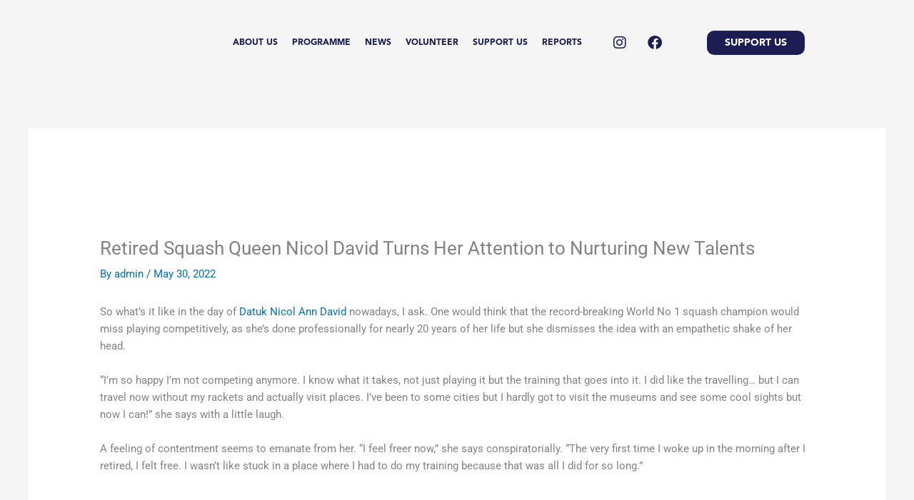

--- FILE ---
content_type: text/html; charset=UTF-8
request_url: https://nicoldavidorganisation.org/retired-squash-queen-nicol-david-turns-her-attention-to-nurturing-new-talents-2
body_size: 20054
content:
<!DOCTYPE html><html lang="en-US"><head><meta charset="UTF-8"><meta name="viewport" content="width=device-width, initial-scale=1"><link rel="profile" href="https://gmpg.org/xfn/11"> <script data-cfasync="false" data-no-defer="1" data-no-minify="1" data-no-optimize="1">var ewww_webp_supported=!1;function check_webp_feature(A,e){var w;e=void 0!==e?e:function(){},ewww_webp_supported?e(ewww_webp_supported):((w=new Image).onload=function(){ewww_webp_supported=0<w.width&&0<w.height,e&&e(ewww_webp_supported)},w.onerror=function(){e&&e(!1)},w.src="data:image/webp;base64,"+{alpha:"UklGRkoAAABXRUJQVlA4WAoAAAAQAAAAAAAAAAAAQUxQSAwAAAARBxAR/Q9ERP8DAABWUDggGAAAABQBAJ0BKgEAAQAAAP4AAA3AAP7mtQAAAA=="}[A])}check_webp_feature("alpha");</script><script data-cfasync="false" data-no-defer="1" data-no-minify="1" data-no-optimize="1">var Arrive=function(c,w){"use strict";if(c.MutationObserver&&"undefined"!=typeof HTMLElement){var r,a=0,u=(r=HTMLElement.prototype.matches||HTMLElement.prototype.webkitMatchesSelector||HTMLElement.prototype.mozMatchesSelector||HTMLElement.prototype.msMatchesSelector,{matchesSelector:function(e,t){return e instanceof HTMLElement&&r.call(e,t)},addMethod:function(e,t,r){var a=e[t];e[t]=function(){return r.length==arguments.length?r.apply(this,arguments):"function"==typeof a?a.apply(this,arguments):void 0}},callCallbacks:function(e,t){t&&t.options.onceOnly&&1==t.firedElems.length&&(e=[e[0]]);for(var r,a=0;r=e[a];a++)r&&r.callback&&r.callback.call(r.elem,r.elem);t&&t.options.onceOnly&&1==t.firedElems.length&&t.me.unbindEventWithSelectorAndCallback.call(t.target,t.selector,t.callback)},checkChildNodesRecursively:function(e,t,r,a){for(var i,n=0;i=e[n];n++)r(i,t,a)&&a.push({callback:t.callback,elem:i}),0<i.childNodes.length&&u.checkChildNodesRecursively(i.childNodes,t,r,a)},mergeArrays:function(e,t){var r,a={};for(r in e)e.hasOwnProperty(r)&&(a[r]=e[r]);for(r in t)t.hasOwnProperty(r)&&(a[r]=t[r]);return a},toElementsArray:function(e){return e=void 0!==e&&("number"!=typeof e.length||e===c)?[e]:e}}),e=(l.prototype.addEvent=function(e,t,r,a){a={target:e,selector:t,options:r,callback:a,firedElems:[]};return this._beforeAdding&&this._beforeAdding(a),this._eventsBucket.push(a),a},l.prototype.removeEvent=function(e){for(var t,r=this._eventsBucket.length-1;t=this._eventsBucket[r];r--)e(t)&&(this._beforeRemoving&&this._beforeRemoving(t),(t=this._eventsBucket.splice(r,1))&&t.length&&(t[0].callback=null))},l.prototype.beforeAdding=function(e){this._beforeAdding=e},l.prototype.beforeRemoving=function(e){this._beforeRemoving=e},l),t=function(i,n){var o=new e,l=this,s={fireOnAttributesModification:!1};return o.beforeAdding(function(t){var e=t.target;e!==c.document&&e!==c||(e=document.getElementsByTagName("html")[0]);var r=new MutationObserver(function(e){n.call(this,e,t)}),a=i(t.options);r.observe(e,a),t.observer=r,t.me=l}),o.beforeRemoving(function(e){e.observer.disconnect()}),this.bindEvent=function(e,t,r){t=u.mergeArrays(s,t);for(var a=u.toElementsArray(this),i=0;i<a.length;i++)o.addEvent(a[i],e,t,r)},this.unbindEvent=function(){var r=u.toElementsArray(this);o.removeEvent(function(e){for(var t=0;t<r.length;t++)if(this===w||e.target===r[t])return!0;return!1})},this.unbindEventWithSelectorOrCallback=function(r){var a=u.toElementsArray(this),i=r,e="function"==typeof r?function(e){for(var t=0;t<a.length;t++)if((this===w||e.target===a[t])&&e.callback===i)return!0;return!1}:function(e){for(var t=0;t<a.length;t++)if((this===w||e.target===a[t])&&e.selector===r)return!0;return!1};o.removeEvent(e)},this.unbindEventWithSelectorAndCallback=function(r,a){var i=u.toElementsArray(this);o.removeEvent(function(e){for(var t=0;t<i.length;t++)if((this===w||e.target===i[t])&&e.selector===r&&e.callback===a)return!0;return!1})},this},i=new function(){var s={fireOnAttributesModification:!1,onceOnly:!1,existing:!1};function n(e,t,r){return!(!u.matchesSelector(e,t.selector)||(e._id===w&&(e._id=a++),-1!=t.firedElems.indexOf(e._id)))&&(t.firedElems.push(e._id),!0)}var c=(i=new t(function(e){var t={attributes:!1,childList:!0,subtree:!0};return e.fireOnAttributesModification&&(t.attributes=!0),t},function(e,i){e.forEach(function(e){var t=e.addedNodes,r=e.target,a=[];null!==t&&0<t.length?u.checkChildNodesRecursively(t,i,n,a):"attributes"===e.type&&n(r,i)&&a.push({callback:i.callback,elem:r}),u.callCallbacks(a,i)})})).bindEvent;return i.bindEvent=function(e,t,r){t=void 0===r?(r=t,s):u.mergeArrays(s,t);var a=u.toElementsArray(this);if(t.existing){for(var i=[],n=0;n<a.length;n++)for(var o=a[n].querySelectorAll(e),l=0;l<o.length;l++)i.push({callback:r,elem:o[l]});if(t.onceOnly&&i.length)return r.call(i[0].elem,i[0].elem);setTimeout(u.callCallbacks,1,i)}c.call(this,e,t,r)},i},o=new function(){var a={};function i(e,t){return u.matchesSelector(e,t.selector)}var n=(o=new t(function(){return{childList:!0,subtree:!0}},function(e,r){e.forEach(function(e){var t=e.removedNodes,e=[];null!==t&&0<t.length&&u.checkChildNodesRecursively(t,r,i,e),u.callCallbacks(e,r)})})).bindEvent;return o.bindEvent=function(e,t,r){t=void 0===r?(r=t,a):u.mergeArrays(a,t),n.call(this,e,t,r)},o};d(HTMLElement.prototype),d(NodeList.prototype),d(HTMLCollection.prototype),d(HTMLDocument.prototype),d(Window.prototype);var n={};return s(i,n,"unbindAllArrive"),s(o,n,"unbindAllLeave"),n}function l(){this._eventsBucket=[],this._beforeAdding=null,this._beforeRemoving=null}function s(e,t,r){u.addMethod(t,r,e.unbindEvent),u.addMethod(t,r,e.unbindEventWithSelectorOrCallback),u.addMethod(t,r,e.unbindEventWithSelectorAndCallback)}function d(e){e.arrive=i.bindEvent,s(i,e,"unbindArrive"),e.leave=o.bindEvent,s(o,e,"unbindLeave")}}(window,void 0),ewww_webp_supported=!1;function check_webp_feature(e,t){var r;ewww_webp_supported?t(ewww_webp_supported):((r=new Image).onload=function(){ewww_webp_supported=0<r.width&&0<r.height,t(ewww_webp_supported)},r.onerror=function(){t(!1)},r.src="data:image/webp;base64,"+{alpha:"UklGRkoAAABXRUJQVlA4WAoAAAAQAAAAAAAAAAAAQUxQSAwAAAARBxAR/Q9ERP8DAABWUDggGAAAABQBAJ0BKgEAAQAAAP4AAA3AAP7mtQAAAA==",animation:"UklGRlIAAABXRUJQVlA4WAoAAAASAAAAAAAAAAAAQU5JTQYAAAD/////AABBTk1GJgAAAAAAAAAAAAAAAAAAAGQAAABWUDhMDQAAAC8AAAAQBxAREYiI/gcA"}[e])}function ewwwLoadImages(e){if(e){for(var t=document.querySelectorAll(".batch-image img, .image-wrapper a, .ngg-pro-masonry-item a, .ngg-galleria-offscreen-seo-wrapper a"),r=0,a=t.length;r<a;r++)ewwwAttr(t[r],"data-src",t[r].getAttribute("data-webp")),ewwwAttr(t[r],"data-thumbnail",t[r].getAttribute("data-webp-thumbnail"));for(var i=document.querySelectorAll("div.woocommerce-product-gallery__image"),r=0,a=i.length;r<a;r++)ewwwAttr(i[r],"data-thumb",i[r].getAttribute("data-webp-thumb"))}for(var n=document.querySelectorAll("video"),r=0,a=n.length;r<a;r++)ewwwAttr(n[r],"poster",e?n[r].getAttribute("data-poster-webp"):n[r].getAttribute("data-poster-image"));for(var o,l=document.querySelectorAll("img.ewww_webp_lazy_load"),r=0,a=l.length;r<a;r++)e&&(ewwwAttr(l[r],"data-lazy-srcset",l[r].getAttribute("data-lazy-srcset-webp")),ewwwAttr(l[r],"data-srcset",l[r].getAttribute("data-srcset-webp")),ewwwAttr(l[r],"data-lazy-src",l[r].getAttribute("data-lazy-src-webp")),ewwwAttr(l[r],"data-src",l[r].getAttribute("data-src-webp")),ewwwAttr(l[r],"data-orig-file",l[r].getAttribute("data-webp-orig-file")),ewwwAttr(l[r],"data-medium-file",l[r].getAttribute("data-webp-medium-file")),ewwwAttr(l[r],"data-large-file",l[r].getAttribute("data-webp-large-file")),null!=(o=l[r].getAttribute("srcset"))&&!1!==o&&o.includes("R0lGOD")&&ewwwAttr(l[r],"src",l[r].getAttribute("data-lazy-src-webp"))),l[r].className=l[r].className.replace(/\bewww_webp_lazy_load\b/,"");for(var s=document.querySelectorAll(".ewww_webp"),r=0,a=s.length;r<a;r++)e?(ewwwAttr(s[r],"srcset",s[r].getAttribute("data-srcset-webp")),ewwwAttr(s[r],"src",s[r].getAttribute("data-src-webp")),ewwwAttr(s[r],"data-orig-file",s[r].getAttribute("data-webp-orig-file")),ewwwAttr(s[r],"data-medium-file",s[r].getAttribute("data-webp-medium-file")),ewwwAttr(s[r],"data-large-file",s[r].getAttribute("data-webp-large-file")),ewwwAttr(s[r],"data-large_image",s[r].getAttribute("data-webp-large_image")),ewwwAttr(s[r],"data-src",s[r].getAttribute("data-webp-src"))):(ewwwAttr(s[r],"srcset",s[r].getAttribute("data-srcset-img")),ewwwAttr(s[r],"src",s[r].getAttribute("data-src-img"))),s[r].className=s[r].className.replace(/\bewww_webp\b/,"ewww_webp_loaded");window.jQuery&&jQuery.fn.isotope&&jQuery.fn.imagesLoaded&&(jQuery(".fusion-posts-container-infinite").imagesLoaded(function(){jQuery(".fusion-posts-container-infinite").hasClass("isotope")&&jQuery(".fusion-posts-container-infinite").isotope()}),jQuery(".fusion-portfolio:not(.fusion-recent-works) .fusion-portfolio-wrapper").imagesLoaded(function(){jQuery(".fusion-portfolio:not(.fusion-recent-works) .fusion-portfolio-wrapper").isotope()}))}function ewwwWebPInit(e){ewwwLoadImages(e),ewwwNggLoadGalleries(e),document.arrive(".ewww_webp",function(){ewwwLoadImages(e)}),document.arrive(".ewww_webp_lazy_load",function(){ewwwLoadImages(e)}),document.arrive("videos",function(){ewwwLoadImages(e)}),"loading"==document.readyState?document.addEventListener("DOMContentLoaded",ewwwJSONParserInit):("undefined"!=typeof galleries&&ewwwNggParseGalleries(e),ewwwWooParseVariations(e))}function ewwwAttr(e,t,r){null!=r&&!1!==r&&e.setAttribute(t,r)}function ewwwJSONParserInit(){"undefined"!=typeof galleries&&check_webp_feature("alpha",ewwwNggParseGalleries),check_webp_feature("alpha",ewwwWooParseVariations)}function ewwwWooParseVariations(e){if(e)for(var t=document.querySelectorAll("form.variations_form"),r=0,a=t.length;r<a;r++){var i=t[r].getAttribute("data-product_variations"),n=!1;try{for(var o in i=JSON.parse(i))void 0!==i[o]&&void 0!==i[o].image&&(void 0!==i[o].image.src_webp&&(i[o].image.src=i[o].image.src_webp,n=!0),void 0!==i[o].image.srcset_webp&&(i[o].image.srcset=i[o].image.srcset_webp,n=!0),void 0!==i[o].image.full_src_webp&&(i[o].image.full_src=i[o].image.full_src_webp,n=!0),void 0!==i[o].image.gallery_thumbnail_src_webp&&(i[o].image.gallery_thumbnail_src=i[o].image.gallery_thumbnail_src_webp,n=!0),void 0!==i[o].image.thumb_src_webp&&(i[o].image.thumb_src=i[o].image.thumb_src_webp,n=!0));n&&ewwwAttr(t[r],"data-product_variations",JSON.stringify(i))}catch(e){}}}function ewwwNggParseGalleries(e){if(e)for(var t in galleries){var r=galleries[t];galleries[t].images_list=ewwwNggParseImageList(r.images_list)}}function ewwwNggLoadGalleries(e){e&&document.addEventListener("ngg.galleria.themeadded",function(e,t){window.ngg_galleria._create_backup=window.ngg_galleria.create,window.ngg_galleria.create=function(e,t){var r=$(e).data("id");return galleries["gallery_"+r].images_list=ewwwNggParseImageList(galleries["gallery_"+r].images_list),window.ngg_galleria._create_backup(e,t)}})}function ewwwNggParseImageList(e){for(var t in e){var r=e[t];if(void 0!==r["image-webp"]&&(e[t].image=r["image-webp"],delete e[t]["image-webp"]),void 0!==r["thumb-webp"]&&(e[t].thumb=r["thumb-webp"],delete e[t]["thumb-webp"]),void 0!==r.full_image_webp&&(e[t].full_image=r.full_image_webp,delete e[t].full_image_webp),void 0!==r.srcsets)for(var a in r.srcsets)nggSrcset=r.srcsets[a],void 0!==r.srcsets[a+"-webp"]&&(e[t].srcsets[a]=r.srcsets[a+"-webp"],delete e[t].srcsets[a+"-webp"]);if(void 0!==r.full_srcsets)for(var i in r.full_srcsets)nggFSrcset=r.full_srcsets[i],void 0!==r.full_srcsets[i+"-webp"]&&(e[t].full_srcsets[i]=r.full_srcsets[i+"-webp"],delete e[t].full_srcsets[i+"-webp"])}return e}check_webp_feature("alpha",ewwwWebPInit);</script><link rel="preload" href="https://nicoldavidorganisation.org/wp-content/uploads/2021/08/AvenirLTProBlack.otf" as="font" type="font/woff2" crossorigin><link rel="preload" href="https://nicoldavidorganisation.org/wp-content/uploads/2021/08/AvenirLTProMedium.otf" as="font" type="font/woff2" crossorigin><link rel="preload" href="https://nicoldavidorganisation.org/wp-content/uploads/2021/08/AvenirLTProLight.otf" as="font" type="font/woff2" crossorigin><link rel="preload" href="https://nicoldavidorganisation.org/wp-content/uploads/2021/08/AvenirLTProBlack.otf" as="font" type="font/woff2" crossorigin><link rel="preload" href="https://nicoldavidorganisation.org/wp-content/uploads/2021/08/AvenirLTProMedium.otf" as="font" type="font/woff2" crossorigin><link rel="preload" href="https://nicoldavidorganisation.org/wp-content/uploads/2021/08/AvenirLTProLight.otf" as="font" type="font/woff2" crossorigin><meta name='robots' content='index, follow, max-image-preview:large, max-snippet:-1, max-video-preview:-1' /><title>Retired Squash Queen Nicol David Turns Her Attention to Nurturing New Talents - NDO</title><link rel="canonical" href="https://nicoldavidorganisation.org/ms/retired-squash-queen-nicol-david-turns-her-attention-to-nurturing-new-talents-2" /><meta property="og:locale" content="en_US" /><meta property="og:type" content="article" /><meta property="og:title" content="Retired Squash Queen Nicol David Turns Her Attention to Nurturing New Talents - NDO" /><meta property="og:description" content="So what’s it like in the day of&nbsp;Datuk Nicol Ann David&nbsp;nowadays, I ask. One would think that the record-breaking World No 1 squash champion would miss playing competitively, as she’s done professionally for nearly 20 years of her life but she dismisses the idea with an empathetic shake of her head. “I’m so happy I’m [&hellip;]" /><meta property="og:url" content="https://nicoldavidorganisation.org/ms/retired-squash-queen-nicol-david-turns-her-attention-to-nurturing-new-talents-2" /><meta property="og:site_name" content="NDO" /><meta property="article:published_time" content="2022-05-30T06:53:26+00:00" /><meta property="article:modified_time" content="2022-05-30T06:54:40+00:00" /><meta property="og:image" content="https://secureservercdn.net/50.62.89.58/39s.94d.myftpupload.com/wp-content/uploads/2022/04/02193759-tatler-7209_cover_1800x1137.jpg?time=1654138994" /><meta property="og:image:width" content="1800" /><meta property="og:image:height" content="1137" /><meta property="og:image:type" content="image/jpeg" /><meta name="author" content="admin" /><meta name="twitter:card" content="summary_large_image" /><meta name="twitter:label1" content="Written by" /><meta name="twitter:data1" content="admin" /><meta name="twitter:label2" content="Est. reading time" /><meta name="twitter:data2" content="6 minutes" /> <script type="application/ld+json" class="yoast-schema-graph">{"@context":"https://schema.org","@graph":[{"@type":"Article","@id":"https://nicoldavidorganisation.org/ms/retired-squash-queen-nicol-david-turns-her-attention-to-nurturing-new-talents-2#article","isPartOf":{"@id":"https://nicoldavidorganisation.org/ms/retired-squash-queen-nicol-david-turns-her-attention-to-nurturing-new-talents-2"},"author":{"name":"admin","@id":"https://nicoldavidorganisation.org/#/schema/person/f0f53eb962ec7a106922c0f09eb3c1ee"},"headline":"Retired Squash Queen Nicol David Turns Her Attention to Nurturing New Talents","datePublished":"2022-05-30T06:53:26+00:00","dateModified":"2022-05-30T06:54:40+00:00","mainEntityOfPage":{"@id":"https://nicoldavidorganisation.org/ms/retired-squash-queen-nicol-david-turns-her-attention-to-nurturing-new-talents-2"},"wordCount":1241,"commentCount":0,"publisher":{"@id":"https://nicoldavidorganisation.org/#organization"},"image":{"@id":"https://nicoldavidorganisation.org/ms/retired-squash-queen-nicol-david-turns-her-attention-to-nurturing-new-talents-2#primaryimage"},"thumbnailUrl":"https://nicoldavidorganisation.org/wp-content/uploads/2022/04/02193759-tatler-7209_cover_1800x1137.jpg","inLanguage":"en-US"},{"@type":"WebPage","@id":"https://nicoldavidorganisation.org/ms/retired-squash-queen-nicol-david-turns-her-attention-to-nurturing-new-talents-2","url":"https://nicoldavidorganisation.org/ms/retired-squash-queen-nicol-david-turns-her-attention-to-nurturing-new-talents-2","name":"Retired Squash Queen Nicol David Turns Her Attention to Nurturing New Talents - NDO","isPartOf":{"@id":"https://nicoldavidorganisation.org/#website"},"primaryImageOfPage":{"@id":"https://nicoldavidorganisation.org/ms/retired-squash-queen-nicol-david-turns-her-attention-to-nurturing-new-talents-2#primaryimage"},"image":{"@id":"https://nicoldavidorganisation.org/ms/retired-squash-queen-nicol-david-turns-her-attention-to-nurturing-new-talents-2#primaryimage"},"thumbnailUrl":"https://nicoldavidorganisation.org/wp-content/uploads/2022/04/02193759-tatler-7209_cover_1800x1137.jpg","datePublished":"2022-05-30T06:53:26+00:00","dateModified":"2022-05-30T06:54:40+00:00","breadcrumb":{"@id":"https://nicoldavidorganisation.org/ms/retired-squash-queen-nicol-david-turns-her-attention-to-nurturing-new-talents-2#breadcrumb"},"inLanguage":"en-US","potentialAction":[{"@type":"ReadAction","target":["https://nicoldavidorganisation.org/ms/retired-squash-queen-nicol-david-turns-her-attention-to-nurturing-new-talents-2"]}]},{"@type":"ImageObject","inLanguage":"en-US","@id":"https://nicoldavidorganisation.org/ms/retired-squash-queen-nicol-david-turns-her-attention-to-nurturing-new-talents-2#primaryimage","url":"https://nicoldavidorganisation.org/wp-content/uploads/2022/04/02193759-tatler-7209_cover_1800x1137.jpg","contentUrl":"https://nicoldavidorganisation.org/wp-content/uploads/2022/04/02193759-tatler-7209_cover_1800x1137.jpg","width":1710,"height":1080},{"@type":"BreadcrumbList","@id":"https://nicoldavidorganisation.org/ms/retired-squash-queen-nicol-david-turns-her-attention-to-nurturing-new-talents-2#breadcrumb","itemListElement":[{"@type":"ListItem","position":1,"name":"Home","item":"https://nicoldavidorganisation.org/"},{"@type":"ListItem","position":2,"name":"Retired Squash Queen Nicol David Turns Her Attention to Nurturing New Talents"}]},{"@type":"WebSite","@id":"https://nicoldavidorganisation.org/#website","url":"https://nicoldavidorganisation.org/","name":"NDO","description":"","publisher":{"@id":"https://nicoldavidorganisation.org/#organization"},"potentialAction":[{"@type":"SearchAction","target":{"@type":"EntryPoint","urlTemplate":"https://nicoldavidorganisation.org/?s={search_term_string}"},"query-input":{"@type":"PropertyValueSpecification","valueRequired":true,"valueName":"search_term_string"}}],"inLanguage":"en-US"},{"@type":"Organization","@id":"https://nicoldavidorganisation.org/#organization","name":"Nicol David Organisation","url":"https://nicoldavidorganisation.org/","logo":{"@type":"ImageObject","inLanguage":"en-US","@id":"https://nicoldavidorganisation.org/#/schema/logo/image/","url":"https://39s94d.p3cdn1.secureserver.net/wp-content/uploads/2021/08/ndo-logo.svg?time=1675768523","contentUrl":"https://39s94d.p3cdn1.secureserver.net/wp-content/uploads/2021/08/ndo-logo.svg?time=1675768523","width":1,"height":1,"caption":"Nicol David Organisation"},"image":{"@id":"https://nicoldavidorganisation.org/#/schema/logo/image/"}},{"@type":"Person","@id":"https://nicoldavidorganisation.org/#/schema/person/f0f53eb962ec7a106922c0f09eb3c1ee","name":"admin","image":{"@type":"ImageObject","inLanguage":"en-US","@id":"https://nicoldavidorganisation.org/#/schema/person/image/","url":"https://secure.gravatar.com/avatar/5997fb9725396c23d55ab5313c424699fc6b563cecab64e502c4550293ec7f28?s=96&d=mm&r=g","contentUrl":"https://secure.gravatar.com/avatar/5997fb9725396c23d55ab5313c424699fc6b563cecab64e502c4550293ec7f28?s=96&d=mm&r=g","caption":"admin"},"sameAs":["https://ndo.rominna.online"]}]}</script> <link rel='dns-prefetch' href='//www.googletagmanager.com' /><link rel="alternate" type="application/rss+xml" title="NDO &raquo; Feed" href="https://nicoldavidorganisation.org/feed" /><link data-optimized="2" rel="stylesheet" href="https://nicoldavidorganisation.org/wp-content/litespeed/css/ba3ff79cd23d457d50393c2d9e576f95.css?ver=01582" /> <script src="https://nicoldavidorganisation.org/wp-includes/js/jquery/jquery.min.js" id="jquery-core-js"></script> 
 <script src="https://www.googletagmanager.com/gtag/js?id=G-PF54XGVYQY" id="google_gtagjs-js" defer data-deferred="1"></script> <script id="google_gtagjs-js-after" src="[data-uri]" defer></script> <link rel="https://api.w.org/" href="https://nicoldavidorganisation.org/wp-json/" /><link rel="alternate" title="JSON" type="application/json" href="https://nicoldavidorganisation.org/wp-json/wp/v2/posts/3361" /><link rel="EditURI" type="application/rsd+xml" title="RSD" href="https://nicoldavidorganisation.org/xmlrpc.php?rsd" /><link rel='shortlink' href='https://nicoldavidorganisation.org/?p=3361' /><link rel="alternate" title="oEmbed (JSON)" type="application/json+oembed" href="https://nicoldavidorganisation.org/wp-json/oembed/1.0/embed?url=https%3A%2F%2Fnicoldavidorganisation.org%2Fretired-squash-queen-nicol-david-turns-her-attention-to-nurturing-new-talents-2" /><link rel="alternate" title="oEmbed (XML)" type="text/xml+oembed" href="https://nicoldavidorganisation.org/wp-json/oembed/1.0/embed?url=https%3A%2F%2Fnicoldavidorganisation.org%2Fretired-squash-queen-nicol-david-turns-her-attention-to-nurturing-new-talents-2&#038;format=xml" /><meta name="generator" content="Site Kit by Google 1.170.0" /><meta name="generator" content="performance-lab 4.0.1; plugins: "><meta name="generator" content="Elementor 3.34.1; features: additional_custom_breakpoints; settings: css_print_method-external, google_font-enabled, font_display-auto">
<noscript><style>.lazyload[data-src]{display:none !important;}</style></noscript><link rel="icon" href="https://nicoldavidorganisation.org/wp-content/uploads/2022/05/cropped-Group-26-32x32.jpg" sizes="32x32" /><link rel="icon" href="https://nicoldavidorganisation.org/wp-content/uploads/2022/05/cropped-Group-26-192x192.jpg" sizes="192x192" /><link rel="apple-touch-icon" href="https://nicoldavidorganisation.org/wp-content/uploads/2022/05/cropped-Group-26-180x180.jpg" /><meta name="msapplication-TileImage" content="https://nicoldavidorganisation.org/wp-content/uploads/2022/05/cropped-Group-26-270x270.jpg" /></head><body itemtype='https://schema.org/Blog' itemscope='itemscope' class="wp-singular post-template-default single single-post postid-3361 single-format-standard wp-embed-responsive wp-theme-astra wp-child-theme-astra-child ehf-header ehf-footer ehf-template-astra ehf-stylesheet-astra-child ast-desktop ast-separate-container ast-two-container ast-no-sidebar astra-4.12.0 group-blog ast-blog-single-style-1 ast-single-post ast-inherit-site-logo-transparent ast-hfb-header ast-normal-title-enabled elementor-default elementor-kit-5"><a
class="skip-link screen-reader-text"
href="#content">
Skip to content</a><div
class="hfeed site" id="page"><header id="masthead" itemscope="itemscope" itemtype="https://schema.org/WPHeader"><p class="main-title bhf-hidden" itemprop="headline"><a href="https://nicoldavidorganisation.org" title="NDO" rel="home">NDO</a></p><div data-elementor-type="wp-post" data-elementor-id="9" class="elementor elementor-9"><section class="elementor-section elementor-top-section elementor-element elementor-element-6d54247 elementor-hidden-mobile elementor-hidden-tablet elementor-section-boxed elementor-section-height-default elementor-section-height-default" data-id="6d54247" data-element_type="section"><div class="elementor-container elementor-column-gap-default"><div class="elementor-column elementor-col-20 elementor-top-column elementor-element elementor-element-51e8f57" data-id="51e8f57" data-element_type="column"><div class="elementor-widget-wrap elementor-element-populated"><div class="elementor-element elementor-element-9e2d742 elementor-widget elementor-widget-site-logo" data-id="9e2d742" data-element_type="widget" data-settings="{&quot;align_mobile&quot;:&quot;left&quot;,&quot;width_mobile&quot;:{&quot;unit&quot;:&quot;%&quot;,&quot;size&quot;:100,&quot;sizes&quot;:[]},&quot;align&quot;:&quot;center&quot;,&quot;width&quot;:{&quot;unit&quot;:&quot;%&quot;,&quot;size&quot;:&quot;&quot;,&quot;sizes&quot;:[]},&quot;width_tablet&quot;:{&quot;unit&quot;:&quot;%&quot;,&quot;size&quot;:&quot;&quot;,&quot;sizes&quot;:[]},&quot;space&quot;:{&quot;unit&quot;:&quot;%&quot;,&quot;size&quot;:&quot;&quot;,&quot;sizes&quot;:[]},&quot;space_tablet&quot;:{&quot;unit&quot;:&quot;%&quot;,&quot;size&quot;:&quot;&quot;,&quot;sizes&quot;:[]},&quot;space_mobile&quot;:{&quot;unit&quot;:&quot;%&quot;,&quot;size&quot;:&quot;&quot;,&quot;sizes&quot;:[]},&quot;image_border_radius&quot;:{&quot;unit&quot;:&quot;px&quot;,&quot;top&quot;:&quot;&quot;,&quot;right&quot;:&quot;&quot;,&quot;bottom&quot;:&quot;&quot;,&quot;left&quot;:&quot;&quot;,&quot;isLinked&quot;:true},&quot;image_border_radius_tablet&quot;:{&quot;unit&quot;:&quot;px&quot;,&quot;top&quot;:&quot;&quot;,&quot;right&quot;:&quot;&quot;,&quot;bottom&quot;:&quot;&quot;,&quot;left&quot;:&quot;&quot;,&quot;isLinked&quot;:true},&quot;image_border_radius_mobile&quot;:{&quot;unit&quot;:&quot;px&quot;,&quot;top&quot;:&quot;&quot;,&quot;right&quot;:&quot;&quot;,&quot;bottom&quot;:&quot;&quot;,&quot;left&quot;:&quot;&quot;,&quot;isLinked&quot;:true},&quot;caption_padding&quot;:{&quot;unit&quot;:&quot;px&quot;,&quot;top&quot;:&quot;&quot;,&quot;right&quot;:&quot;&quot;,&quot;bottom&quot;:&quot;&quot;,&quot;left&quot;:&quot;&quot;,&quot;isLinked&quot;:true},&quot;caption_padding_tablet&quot;:{&quot;unit&quot;:&quot;px&quot;,&quot;top&quot;:&quot;&quot;,&quot;right&quot;:&quot;&quot;,&quot;bottom&quot;:&quot;&quot;,&quot;left&quot;:&quot;&quot;,&quot;isLinked&quot;:true},&quot;caption_padding_mobile&quot;:{&quot;unit&quot;:&quot;px&quot;,&quot;top&quot;:&quot;&quot;,&quot;right&quot;:&quot;&quot;,&quot;bottom&quot;:&quot;&quot;,&quot;left&quot;:&quot;&quot;,&quot;isLinked&quot;:true},&quot;caption_space&quot;:{&quot;unit&quot;:&quot;px&quot;,&quot;size&quot;:0,&quot;sizes&quot;:[]},&quot;caption_space_tablet&quot;:{&quot;unit&quot;:&quot;px&quot;,&quot;size&quot;:&quot;&quot;,&quot;sizes&quot;:[]},&quot;caption_space_mobile&quot;:{&quot;unit&quot;:&quot;px&quot;,&quot;size&quot;:&quot;&quot;,&quot;sizes&quot;:[]}}" data-widget_type="site-logo.default"><div class="elementor-widget-container"><div class="hfe-site-logo">
<a data-elementor-open-lightbox=""  class='elementor-clickable' href="https://nicoldavidorganisation.org"><div class="hfe-site-logo-set"><div class="hfe-site-logo-container">
<img class="hfe-site-logo-img elementor-animation- lazyload"  src="[data-uri]" alt="ndo-logo" loading="lazy" data-src="https://nicoldavidorganisation.org/wp-content/uploads/2021/08/ndo-logo.svg" decoding="async" /><noscript><img class="hfe-site-logo-img elementor-animation-"  src="https://nicoldavidorganisation.org/wp-content/uploads/2021/08/ndo-logo.svg" alt="ndo-logo" loading="lazy" data-eio="l" /></noscript></div></div>
</a></div></div></div></div></div><div class="elementor-column elementor-col-20 elementor-top-column elementor-element elementor-element-c870a9e" data-id="c870a9e" data-element_type="column"><div class="elementor-widget-wrap elementor-element-populated"><div class="elementor-element elementor-element-9d571d1 hfe-nav-menu__align-right hfe-nav-menu__breakpoint-mobile hfe-submenu-icon-arrow hfe-submenu-animation-none hfe-link-redirect-child elementor-widget elementor-widget-navigation-menu" data-id="9d571d1" data-element_type="widget" data-settings="{&quot;padding_horizontal_menu_item&quot;:{&quot;unit&quot;:&quot;px&quot;,&quot;size&quot;:10,&quot;sizes&quot;:[]},&quot;padding_horizontal_menu_item_tablet&quot;:{&quot;unit&quot;:&quot;px&quot;,&quot;size&quot;:&quot;&quot;,&quot;sizes&quot;:[]},&quot;padding_horizontal_menu_item_mobile&quot;:{&quot;unit&quot;:&quot;px&quot;,&quot;size&quot;:&quot;&quot;,&quot;sizes&quot;:[]},&quot;padding_vertical_menu_item&quot;:{&quot;unit&quot;:&quot;px&quot;,&quot;size&quot;:15,&quot;sizes&quot;:[]},&quot;padding_vertical_menu_item_tablet&quot;:{&quot;unit&quot;:&quot;px&quot;,&quot;size&quot;:&quot;&quot;,&quot;sizes&quot;:[]},&quot;padding_vertical_menu_item_mobile&quot;:{&quot;unit&quot;:&quot;px&quot;,&quot;size&quot;:&quot;&quot;,&quot;sizes&quot;:[]},&quot;menu_space_between&quot;:{&quot;unit&quot;:&quot;px&quot;,&quot;size&quot;:&quot;&quot;,&quot;sizes&quot;:[]},&quot;menu_space_between_tablet&quot;:{&quot;unit&quot;:&quot;px&quot;,&quot;size&quot;:&quot;&quot;,&quot;sizes&quot;:[]},&quot;menu_space_between_mobile&quot;:{&quot;unit&quot;:&quot;px&quot;,&quot;size&quot;:&quot;&quot;,&quot;sizes&quot;:[]},&quot;menu_row_space&quot;:{&quot;unit&quot;:&quot;px&quot;,&quot;size&quot;:&quot;&quot;,&quot;sizes&quot;:[]},&quot;menu_row_space_tablet&quot;:{&quot;unit&quot;:&quot;px&quot;,&quot;size&quot;:&quot;&quot;,&quot;sizes&quot;:[]},&quot;menu_row_space_mobile&quot;:{&quot;unit&quot;:&quot;px&quot;,&quot;size&quot;:&quot;&quot;,&quot;sizes&quot;:[]},&quot;dropdown_border_radius&quot;:{&quot;unit&quot;:&quot;px&quot;,&quot;top&quot;:&quot;&quot;,&quot;right&quot;:&quot;&quot;,&quot;bottom&quot;:&quot;&quot;,&quot;left&quot;:&quot;&quot;,&quot;isLinked&quot;:true},&quot;dropdown_border_radius_tablet&quot;:{&quot;unit&quot;:&quot;px&quot;,&quot;top&quot;:&quot;&quot;,&quot;right&quot;:&quot;&quot;,&quot;bottom&quot;:&quot;&quot;,&quot;left&quot;:&quot;&quot;,&quot;isLinked&quot;:true},&quot;dropdown_border_radius_mobile&quot;:{&quot;unit&quot;:&quot;px&quot;,&quot;top&quot;:&quot;&quot;,&quot;right&quot;:&quot;&quot;,&quot;bottom&quot;:&quot;&quot;,&quot;left&quot;:&quot;&quot;,&quot;isLinked&quot;:true},&quot;width_dropdown_item&quot;:{&quot;unit&quot;:&quot;px&quot;,&quot;size&quot;:&quot;220&quot;,&quot;sizes&quot;:[]},&quot;width_dropdown_item_tablet&quot;:{&quot;unit&quot;:&quot;px&quot;,&quot;size&quot;:&quot;&quot;,&quot;sizes&quot;:[]},&quot;width_dropdown_item_mobile&quot;:{&quot;unit&quot;:&quot;px&quot;,&quot;size&quot;:&quot;&quot;,&quot;sizes&quot;:[]},&quot;padding_horizontal_dropdown_item&quot;:{&quot;unit&quot;:&quot;px&quot;,&quot;size&quot;:&quot;&quot;,&quot;sizes&quot;:[]},&quot;padding_horizontal_dropdown_item_tablet&quot;:{&quot;unit&quot;:&quot;px&quot;,&quot;size&quot;:&quot;&quot;,&quot;sizes&quot;:[]},&quot;padding_horizontal_dropdown_item_mobile&quot;:{&quot;unit&quot;:&quot;px&quot;,&quot;size&quot;:&quot;&quot;,&quot;sizes&quot;:[]},&quot;padding_vertical_dropdown_item&quot;:{&quot;unit&quot;:&quot;px&quot;,&quot;size&quot;:15,&quot;sizes&quot;:[]},&quot;padding_vertical_dropdown_item_tablet&quot;:{&quot;unit&quot;:&quot;px&quot;,&quot;size&quot;:&quot;&quot;,&quot;sizes&quot;:[]},&quot;padding_vertical_dropdown_item_mobile&quot;:{&quot;unit&quot;:&quot;px&quot;,&quot;size&quot;:&quot;&quot;,&quot;sizes&quot;:[]},&quot;distance_from_menu&quot;:{&quot;unit&quot;:&quot;px&quot;,&quot;size&quot;:&quot;&quot;,&quot;sizes&quot;:[]},&quot;distance_from_menu_tablet&quot;:{&quot;unit&quot;:&quot;px&quot;,&quot;size&quot;:&quot;&quot;,&quot;sizes&quot;:[]},&quot;distance_from_menu_mobile&quot;:{&quot;unit&quot;:&quot;px&quot;,&quot;size&quot;:&quot;&quot;,&quot;sizes&quot;:[]},&quot;toggle_size&quot;:{&quot;unit&quot;:&quot;px&quot;,&quot;size&quot;:&quot;&quot;,&quot;sizes&quot;:[]},&quot;toggle_size_tablet&quot;:{&quot;unit&quot;:&quot;px&quot;,&quot;size&quot;:&quot;&quot;,&quot;sizes&quot;:[]},&quot;toggle_size_mobile&quot;:{&quot;unit&quot;:&quot;px&quot;,&quot;size&quot;:&quot;&quot;,&quot;sizes&quot;:[]},&quot;toggle_border_width&quot;:{&quot;unit&quot;:&quot;px&quot;,&quot;size&quot;:&quot;&quot;,&quot;sizes&quot;:[]},&quot;toggle_border_width_tablet&quot;:{&quot;unit&quot;:&quot;px&quot;,&quot;size&quot;:&quot;&quot;,&quot;sizes&quot;:[]},&quot;toggle_border_width_mobile&quot;:{&quot;unit&quot;:&quot;px&quot;,&quot;size&quot;:&quot;&quot;,&quot;sizes&quot;:[]},&quot;toggle_border_radius&quot;:{&quot;unit&quot;:&quot;px&quot;,&quot;size&quot;:&quot;&quot;,&quot;sizes&quot;:[]},&quot;toggle_border_radius_tablet&quot;:{&quot;unit&quot;:&quot;px&quot;,&quot;size&quot;:&quot;&quot;,&quot;sizes&quot;:[]},&quot;toggle_border_radius_mobile&quot;:{&quot;unit&quot;:&quot;px&quot;,&quot;size&quot;:&quot;&quot;,&quot;sizes&quot;:[]}}" data-widget_type="navigation-menu.default"><div class="elementor-widget-container"><div class="hfe-nav-menu hfe-layout-horizontal hfe-nav-menu-layout horizontal hfe-pointer__none" data-layout="horizontal"><div role="button" class="hfe-nav-menu__toggle elementor-clickable" tabindex="0" aria-label="Menu Toggle">
<span class="screen-reader-text">Menu</span><div class="hfe-nav-menu-icon">
<i aria-hidden="true"  class="fas fa-align-justify"></i></div></div><nav class="hfe-nav-menu__layout-horizontal hfe-nav-menu__submenu-arrow" data-toggle-icon="&lt;i aria-hidden=&quot;true&quot; tabindex=&quot;0&quot; class=&quot;fas fa-align-justify&quot;&gt;&lt;/i&gt;" data-close-icon="&lt;i aria-hidden=&quot;true&quot; tabindex=&quot;0&quot; class=&quot;far fa-window-close&quot;&gt;&lt;/i&gt;" data-full-width="yes"><ul id="menu-1-9d571d1" class="hfe-nav-menu"><li id="menu-item-520" class="menu-item menu-item-type-post_type menu-item-object-page parent hfe-creative-menu"><a href="https://nicoldavidorganisation.org/about-us" class = "hfe-menu-item">About Us</a></li><li id="menu-item-1051" class="menu-item menu-item-type-post_type menu-item-object-page parent hfe-creative-menu"><a href="https://nicoldavidorganisation.org/programme" class = "hfe-menu-item">Programme</a></li><li id="menu-item-1374" class="menu-item menu-item-type-post_type menu-item-object-page parent hfe-creative-menu"><a href="https://nicoldavidorganisation.org/news" class = "hfe-menu-item">News</a></li><li id="menu-item-791" class="menu-item menu-item-type-post_type menu-item-object-page parent hfe-creative-menu"><a href="https://nicoldavidorganisation.org/volunteer" class = "hfe-menu-item">Volunteer</a></li><li id="menu-item-1210" class="menu-item menu-item-type-post_type menu-item-object-page parent hfe-creative-menu"><a href="https://nicoldavidorganisation.org/support-us" class = "hfe-menu-item">Support Us</a></li><li id="menu-item-4040" class="menu-item menu-item-type-post_type menu-item-object-page parent hfe-creative-menu"><a href="https://nicoldavidorganisation.org/reports" class = "hfe-menu-item">Reports</a></li></ul></nav></div></div></div></div></div><div class="elementor-column elementor-col-20 elementor-top-column elementor-element elementor-element-53ec399 elementor-hidden-phone" data-id="53ec399" data-element_type="column"><div class="elementor-widget-wrap elementor-element-populated"><div class="elementor-element elementor-element-9532d05 elementor-shape-circle e-grid-align-mobile-left elementor-grid-0 e-grid-align-center elementor-widget elementor-widget-social-icons" data-id="9532d05" data-element_type="widget" data-widget_type="social-icons.default"><div class="elementor-widget-container"><div class="elementor-social-icons-wrapper elementor-grid" role="list">
<span class="elementor-grid-item" role="listitem">
<a class="elementor-icon elementor-social-icon elementor-social-icon-instagram elementor-repeater-item-5d402ba" href="https://www.instagram.com/nicoldavidorganisation/" target="_blank">
<span class="elementor-screen-only">Instagram</span>
<i aria-hidden="true" class="fab fa-instagram"></i>					</a>
</span>
<span class="elementor-grid-item" role="listitem">
<a class="elementor-icon elementor-social-icon elementor-social-icon-facebook elementor-repeater-item-1e14e4a" href="https://www.facebook.com/Nicol-David-Organisation-105653835379096/" target="_blank">
<span class="elementor-screen-only">Facebook</span>
<i aria-hidden="true" class="fab fa-facebook"></i>					</a>
</span></div></div></div></div></div><div class="elementor-column elementor-col-20 elementor-top-column elementor-element elementor-element-82dbfc3" data-id="82dbfc3" data-element_type="column"><div class="elementor-widget-wrap"></div></div><div class="elementor-column elementor-col-20 elementor-top-column elementor-element elementor-element-094c9db" data-id="094c9db" data-element_type="column"><div class="elementor-widget-wrap elementor-element-populated"><div class="elementor-element elementor-element-e8b32ac elementor-mobile-align-right elementor-widget elementor-widget-button" data-id="e8b32ac" data-element_type="widget" data-widget_type="button.default"><div class="elementor-widget-container"><div class="elementor-button-wrapper">
<a class="elementor-button elementor-button-link elementor-size-sm" href="/support-us">
<span class="elementor-button-content-wrapper">
<span class="elementor-button-text">Support us</span>
</span>
</a></div></div></div></div></div></div></section><section class="elementor-section elementor-top-section elementor-element elementor-element-b91c6c9 elementor-hidden-desktop elementor-section-boxed elementor-section-height-default elementor-section-height-default" data-id="b91c6c9" data-element_type="section"><div class="elementor-container elementor-column-gap-default"><div class="elementor-column elementor-col-33 elementor-top-column elementor-element elementor-element-b90b4f7" data-id="b90b4f7" data-element_type="column"><div class="elementor-widget-wrap elementor-element-populated"><div class="elementor-element elementor-element-227587b hfe-nav-menu__align-right hfe-submenu-icon-arrow hfe-submenu-animation-none hfe-link-redirect-child hfe-nav-menu__breakpoint-tablet elementor-widget elementor-widget-navigation-menu" data-id="227587b" data-element_type="widget" data-settings="{&quot;padding_horizontal_menu_item&quot;:{&quot;unit&quot;:&quot;px&quot;,&quot;size&quot;:10,&quot;sizes&quot;:[]},&quot;padding_horizontal_menu_item_tablet&quot;:{&quot;unit&quot;:&quot;px&quot;,&quot;size&quot;:&quot;&quot;,&quot;sizes&quot;:[]},&quot;padding_horizontal_menu_item_mobile&quot;:{&quot;unit&quot;:&quot;px&quot;,&quot;size&quot;:&quot;&quot;,&quot;sizes&quot;:[]},&quot;padding_vertical_menu_item&quot;:{&quot;unit&quot;:&quot;px&quot;,&quot;size&quot;:15,&quot;sizes&quot;:[]},&quot;padding_vertical_menu_item_tablet&quot;:{&quot;unit&quot;:&quot;px&quot;,&quot;size&quot;:&quot;&quot;,&quot;sizes&quot;:[]},&quot;padding_vertical_menu_item_mobile&quot;:{&quot;unit&quot;:&quot;px&quot;,&quot;size&quot;:&quot;&quot;,&quot;sizes&quot;:[]},&quot;menu_space_between&quot;:{&quot;unit&quot;:&quot;px&quot;,&quot;size&quot;:&quot;&quot;,&quot;sizes&quot;:[]},&quot;menu_space_between_tablet&quot;:{&quot;unit&quot;:&quot;px&quot;,&quot;size&quot;:&quot;&quot;,&quot;sizes&quot;:[]},&quot;menu_space_between_mobile&quot;:{&quot;unit&quot;:&quot;px&quot;,&quot;size&quot;:&quot;&quot;,&quot;sizes&quot;:[]},&quot;menu_row_space&quot;:{&quot;unit&quot;:&quot;px&quot;,&quot;size&quot;:&quot;&quot;,&quot;sizes&quot;:[]},&quot;menu_row_space_tablet&quot;:{&quot;unit&quot;:&quot;px&quot;,&quot;size&quot;:&quot;&quot;,&quot;sizes&quot;:[]},&quot;menu_row_space_mobile&quot;:{&quot;unit&quot;:&quot;px&quot;,&quot;size&quot;:&quot;&quot;,&quot;sizes&quot;:[]},&quot;dropdown_border_radius&quot;:{&quot;unit&quot;:&quot;px&quot;,&quot;top&quot;:&quot;&quot;,&quot;right&quot;:&quot;&quot;,&quot;bottom&quot;:&quot;&quot;,&quot;left&quot;:&quot;&quot;,&quot;isLinked&quot;:true},&quot;dropdown_border_radius_tablet&quot;:{&quot;unit&quot;:&quot;px&quot;,&quot;top&quot;:&quot;&quot;,&quot;right&quot;:&quot;&quot;,&quot;bottom&quot;:&quot;&quot;,&quot;left&quot;:&quot;&quot;,&quot;isLinked&quot;:true},&quot;dropdown_border_radius_mobile&quot;:{&quot;unit&quot;:&quot;px&quot;,&quot;top&quot;:&quot;&quot;,&quot;right&quot;:&quot;&quot;,&quot;bottom&quot;:&quot;&quot;,&quot;left&quot;:&quot;&quot;,&quot;isLinked&quot;:true},&quot;width_dropdown_item&quot;:{&quot;unit&quot;:&quot;px&quot;,&quot;size&quot;:&quot;220&quot;,&quot;sizes&quot;:[]},&quot;width_dropdown_item_tablet&quot;:{&quot;unit&quot;:&quot;px&quot;,&quot;size&quot;:&quot;&quot;,&quot;sizes&quot;:[]},&quot;width_dropdown_item_mobile&quot;:{&quot;unit&quot;:&quot;px&quot;,&quot;size&quot;:&quot;&quot;,&quot;sizes&quot;:[]},&quot;padding_horizontal_dropdown_item&quot;:{&quot;unit&quot;:&quot;px&quot;,&quot;size&quot;:&quot;&quot;,&quot;sizes&quot;:[]},&quot;padding_horizontal_dropdown_item_tablet&quot;:{&quot;unit&quot;:&quot;px&quot;,&quot;size&quot;:&quot;&quot;,&quot;sizes&quot;:[]},&quot;padding_horizontal_dropdown_item_mobile&quot;:{&quot;unit&quot;:&quot;px&quot;,&quot;size&quot;:&quot;&quot;,&quot;sizes&quot;:[]},&quot;padding_vertical_dropdown_item&quot;:{&quot;unit&quot;:&quot;px&quot;,&quot;size&quot;:15,&quot;sizes&quot;:[]},&quot;padding_vertical_dropdown_item_tablet&quot;:{&quot;unit&quot;:&quot;px&quot;,&quot;size&quot;:&quot;&quot;,&quot;sizes&quot;:[]},&quot;padding_vertical_dropdown_item_mobile&quot;:{&quot;unit&quot;:&quot;px&quot;,&quot;size&quot;:&quot;&quot;,&quot;sizes&quot;:[]},&quot;distance_from_menu&quot;:{&quot;unit&quot;:&quot;px&quot;,&quot;size&quot;:&quot;&quot;,&quot;sizes&quot;:[]},&quot;distance_from_menu_tablet&quot;:{&quot;unit&quot;:&quot;px&quot;,&quot;size&quot;:&quot;&quot;,&quot;sizes&quot;:[]},&quot;distance_from_menu_mobile&quot;:{&quot;unit&quot;:&quot;px&quot;,&quot;size&quot;:&quot;&quot;,&quot;sizes&quot;:[]},&quot;toggle_size&quot;:{&quot;unit&quot;:&quot;px&quot;,&quot;size&quot;:&quot;&quot;,&quot;sizes&quot;:[]},&quot;toggle_size_tablet&quot;:{&quot;unit&quot;:&quot;px&quot;,&quot;size&quot;:&quot;&quot;,&quot;sizes&quot;:[]},&quot;toggle_size_mobile&quot;:{&quot;unit&quot;:&quot;px&quot;,&quot;size&quot;:&quot;&quot;,&quot;sizes&quot;:[]},&quot;toggle_border_width&quot;:{&quot;unit&quot;:&quot;px&quot;,&quot;size&quot;:&quot;&quot;,&quot;sizes&quot;:[]},&quot;toggle_border_width_tablet&quot;:{&quot;unit&quot;:&quot;px&quot;,&quot;size&quot;:&quot;&quot;,&quot;sizes&quot;:[]},&quot;toggle_border_width_mobile&quot;:{&quot;unit&quot;:&quot;px&quot;,&quot;size&quot;:&quot;&quot;,&quot;sizes&quot;:[]},&quot;toggle_border_radius&quot;:{&quot;unit&quot;:&quot;px&quot;,&quot;size&quot;:&quot;&quot;,&quot;sizes&quot;:[]},&quot;toggle_border_radius_tablet&quot;:{&quot;unit&quot;:&quot;px&quot;,&quot;size&quot;:&quot;&quot;,&quot;sizes&quot;:[]},&quot;toggle_border_radius_mobile&quot;:{&quot;unit&quot;:&quot;px&quot;,&quot;size&quot;:&quot;&quot;,&quot;sizes&quot;:[]}}" data-widget_type="navigation-menu.default"><div class="elementor-widget-container"><div class="hfe-nav-menu hfe-layout-horizontal hfe-nav-menu-layout horizontal hfe-pointer__none" data-layout="horizontal"><div role="button" class="hfe-nav-menu__toggle elementor-clickable" tabindex="0" aria-label="Menu Toggle">
<span class="screen-reader-text">Menu</span><div class="hfe-nav-menu-icon">
<i aria-hidden="true"  class="fas fa-align-justify"></i></div></div><nav class="hfe-nav-menu__layout-horizontal hfe-nav-menu__submenu-arrow" data-toggle-icon="&lt;i aria-hidden=&quot;true&quot; tabindex=&quot;0&quot; class=&quot;fas fa-align-justify&quot;&gt;&lt;/i&gt;" data-close-icon="&lt;i aria-hidden=&quot;true&quot; tabindex=&quot;0&quot; class=&quot;far fa-window-close&quot;&gt;&lt;/i&gt;" data-full-width="yes"><ul id="menu-1-227587b" class="hfe-nav-menu"><li id="menu-item-520" class="menu-item menu-item-type-post_type menu-item-object-page parent hfe-creative-menu"><a href="https://nicoldavidorganisation.org/about-us" class = "hfe-menu-item">About Us</a></li><li id="menu-item-1051" class="menu-item menu-item-type-post_type menu-item-object-page parent hfe-creative-menu"><a href="https://nicoldavidorganisation.org/programme" class = "hfe-menu-item">Programme</a></li><li id="menu-item-1374" class="menu-item menu-item-type-post_type menu-item-object-page parent hfe-creative-menu"><a href="https://nicoldavidorganisation.org/news" class = "hfe-menu-item">News</a></li><li id="menu-item-791" class="menu-item menu-item-type-post_type menu-item-object-page parent hfe-creative-menu"><a href="https://nicoldavidorganisation.org/volunteer" class = "hfe-menu-item">Volunteer</a></li><li id="menu-item-1210" class="menu-item menu-item-type-post_type menu-item-object-page parent hfe-creative-menu"><a href="https://nicoldavidorganisation.org/support-us" class = "hfe-menu-item">Support Us</a></li><li id="menu-item-4040" class="menu-item menu-item-type-post_type menu-item-object-page parent hfe-creative-menu"><a href="https://nicoldavidorganisation.org/reports" class = "hfe-menu-item">Reports</a></li></ul></nav></div></div></div></div></div><div class="elementor-column elementor-col-33 elementor-top-column elementor-element elementor-element-47064ba" data-id="47064ba" data-element_type="column"><div class="elementor-widget-wrap elementor-element-populated"><div class="elementor-element elementor-element-462b6d7 elementor-widget elementor-widget-site-logo" data-id="462b6d7" data-element_type="widget" data-settings="{&quot;align_mobile&quot;:&quot;left&quot;,&quot;width_mobile&quot;:{&quot;unit&quot;:&quot;%&quot;,&quot;size&quot;:85,&quot;sizes&quot;:[]},&quot;align_tablet&quot;:&quot;left&quot;,&quot;align&quot;:&quot;center&quot;,&quot;width&quot;:{&quot;unit&quot;:&quot;%&quot;,&quot;size&quot;:&quot;&quot;,&quot;sizes&quot;:[]},&quot;width_tablet&quot;:{&quot;unit&quot;:&quot;%&quot;,&quot;size&quot;:&quot;&quot;,&quot;sizes&quot;:[]},&quot;space&quot;:{&quot;unit&quot;:&quot;%&quot;,&quot;size&quot;:&quot;&quot;,&quot;sizes&quot;:[]},&quot;space_tablet&quot;:{&quot;unit&quot;:&quot;%&quot;,&quot;size&quot;:&quot;&quot;,&quot;sizes&quot;:[]},&quot;space_mobile&quot;:{&quot;unit&quot;:&quot;%&quot;,&quot;size&quot;:&quot;&quot;,&quot;sizes&quot;:[]},&quot;image_border_radius&quot;:{&quot;unit&quot;:&quot;px&quot;,&quot;top&quot;:&quot;&quot;,&quot;right&quot;:&quot;&quot;,&quot;bottom&quot;:&quot;&quot;,&quot;left&quot;:&quot;&quot;,&quot;isLinked&quot;:true},&quot;image_border_radius_tablet&quot;:{&quot;unit&quot;:&quot;px&quot;,&quot;top&quot;:&quot;&quot;,&quot;right&quot;:&quot;&quot;,&quot;bottom&quot;:&quot;&quot;,&quot;left&quot;:&quot;&quot;,&quot;isLinked&quot;:true},&quot;image_border_radius_mobile&quot;:{&quot;unit&quot;:&quot;px&quot;,&quot;top&quot;:&quot;&quot;,&quot;right&quot;:&quot;&quot;,&quot;bottom&quot;:&quot;&quot;,&quot;left&quot;:&quot;&quot;,&quot;isLinked&quot;:true},&quot;caption_padding&quot;:{&quot;unit&quot;:&quot;px&quot;,&quot;top&quot;:&quot;&quot;,&quot;right&quot;:&quot;&quot;,&quot;bottom&quot;:&quot;&quot;,&quot;left&quot;:&quot;&quot;,&quot;isLinked&quot;:true},&quot;caption_padding_tablet&quot;:{&quot;unit&quot;:&quot;px&quot;,&quot;top&quot;:&quot;&quot;,&quot;right&quot;:&quot;&quot;,&quot;bottom&quot;:&quot;&quot;,&quot;left&quot;:&quot;&quot;,&quot;isLinked&quot;:true},&quot;caption_padding_mobile&quot;:{&quot;unit&quot;:&quot;px&quot;,&quot;top&quot;:&quot;&quot;,&quot;right&quot;:&quot;&quot;,&quot;bottom&quot;:&quot;&quot;,&quot;left&quot;:&quot;&quot;,&quot;isLinked&quot;:true},&quot;caption_space&quot;:{&quot;unit&quot;:&quot;px&quot;,&quot;size&quot;:0,&quot;sizes&quot;:[]},&quot;caption_space_tablet&quot;:{&quot;unit&quot;:&quot;px&quot;,&quot;size&quot;:&quot;&quot;,&quot;sizes&quot;:[]},&quot;caption_space_mobile&quot;:{&quot;unit&quot;:&quot;px&quot;,&quot;size&quot;:&quot;&quot;,&quot;sizes&quot;:[]}}" data-widget_type="site-logo.default"><div class="elementor-widget-container"><div class="hfe-site-logo">
<a data-elementor-open-lightbox=""  class='elementor-clickable' href="https://nicoldavidorganisation.org"><div class="hfe-site-logo-set"><div class="hfe-site-logo-container">
<img class="hfe-site-logo-img elementor-animation- lazyload"  src="[data-uri]" alt="ndo-logo" loading="lazy" data-src="https://nicoldavidorganisation.org/wp-content/uploads/2021/08/ndo-logo.svg" decoding="async" /><noscript><img class="hfe-site-logo-img elementor-animation-"  src="https://nicoldavidorganisation.org/wp-content/uploads/2021/08/ndo-logo.svg" alt="ndo-logo" loading="lazy" data-eio="l" /></noscript></div></div>
</a></div></div></div></div></div><div class="elementor-column elementor-col-33 elementor-top-column elementor-element elementor-element-441a73c" data-id="441a73c" data-element_type="column"><div class="elementor-widget-wrap elementor-element-populated"><div class="elementor-element elementor-element-dfd499d elementor-shape-circle e-grid-align-mobile-left elementor-grid-2 elementor-widget__width-initial e-grid-align-center elementor-widget elementor-widget-social-icons" data-id="dfd499d" data-element_type="widget" data-widget_type="social-icons.default"><div class="elementor-widget-container"><div class="elementor-social-icons-wrapper elementor-grid" role="list">
<span class="elementor-grid-item" role="listitem">
<a class="elementor-icon elementor-social-icon elementor-social-icon-instagram elementor-repeater-item-5d402ba" href="https://www.instagram.com/nicoldavidorganisation/" target="_blank">
<span class="elementor-screen-only">Instagram</span>
<i aria-hidden="true" class="fab fa-instagram"></i>					</a>
</span>
<span class="elementor-grid-item" role="listitem">
<a class="elementor-icon elementor-social-icon elementor-social-icon-facebook elementor-repeater-item-1e14e4a" href="https://www.facebook.com/Nicol-David-Organisation-105653835379096/" target="_blank">
<span class="elementor-screen-only">Facebook</span>
<i aria-hidden="true" class="fab fa-facebook"></i>					</a>
</span></div></div></div><div class="elementor-element elementor-element-7164c59 elementor-mobile-align-right elementor-widget__width-initial elementor-tablet-align-right elementor-widget elementor-widget-button" data-id="7164c59" data-element_type="widget" data-widget_type="button.default"><div class="elementor-widget-container"><div class="elementor-button-wrapper">
<a class="elementor-button elementor-button-link elementor-size-sm" href="/support-us">
<span class="elementor-button-content-wrapper">
<span class="elementor-button-text">Support us</span>
</span>
</a></div></div></div></div></div></div></section></div></header><div id="content" class="site-content"><div class="ast-container"><div id="primary" class="content-area primary"><main id="main" class="site-main"><article
class="post-3361 post type-post status-publish format-standard has-post-thumbnail hentry category-uncategorized-ms ast-article-single" id="post-3361" itemtype="https://schema.org/CreativeWork" itemscope="itemscope"><div class="ast-post-format- single-layout-1"><header class="entry-header "><div class="post-thumb-img-content post-thumb"><picture><source  sizes='(max-width: 1024px) 100vw, 1024px' type="image/webp" data-srcset="https://nicoldavidorganisation.org/wp-content/uploads/2022/04/02193759-tatler-7209_cover_1800x1137-1024x647.jpg.webp 1024w, https://nicoldavidorganisation.org/wp-content/uploads/2022/04/02193759-tatler-7209_cover_1800x1137-300x190.jpg.webp 300w, https://nicoldavidorganisation.org/wp-content/uploads/2022/04/02193759-tatler-7209_cover_1800x1137-768x485.jpg.webp 768w, https://nicoldavidorganisation.org/wp-content/uploads/2022/04/02193759-tatler-7209_cover_1800x1137-1536x970.jpg.webp 1536w, https://nicoldavidorganisation.org/wp-content/uploads/2022/04/02193759-tatler-7209_cover_1800x1137-600x379.jpg.webp 600w, https://nicoldavidorganisation.org/wp-content/uploads/2022/04/02193759-tatler-7209_cover_1800x1137.jpg.webp 1710w"><img width="1024" height="647" src="[data-uri]" class="attachment-large size-large wp-post-image lazyload" alt="" itemprop="image" decoding="async"   loading="lazy" data-eio="p" data-src="https://nicoldavidorganisation.org/wp-content/uploads/2022/04/02193759-tatler-7209_cover_1800x1137-1024x647.jpg" data-srcset="https://nicoldavidorganisation.org/wp-content/uploads/2022/04/02193759-tatler-7209_cover_1800x1137-1024x647.jpg 1024w, https://nicoldavidorganisation.org/wp-content/uploads/2022/04/02193759-tatler-7209_cover_1800x1137-300x190.jpg 300w, https://nicoldavidorganisation.org/wp-content/uploads/2022/04/02193759-tatler-7209_cover_1800x1137-768x485.jpg 768w, https://nicoldavidorganisation.org/wp-content/uploads/2022/04/02193759-tatler-7209_cover_1800x1137-1536x970.jpg 1536w, https://nicoldavidorganisation.org/wp-content/uploads/2022/04/02193759-tatler-7209_cover_1800x1137-600x379.jpg 600w, https://nicoldavidorganisation.org/wp-content/uploads/2022/04/02193759-tatler-7209_cover_1800x1137.jpg 1710w" data-sizes="auto" data-eio-rwidth="1024" data-eio-rheight="647" /></picture><noscript><img width="1024" height="647" src="https://nicoldavidorganisation.org/wp-content/uploads/2022/04/02193759-tatler-7209_cover_1800x1137-1024x647.jpg" class="attachment-large size-large wp-post-image" alt="" itemprop="image" decoding="async" srcset="https://nicoldavidorganisation.org/wp-content/uploads/2022/04/02193759-tatler-7209_cover_1800x1137-1024x647.jpg 1024w, https://nicoldavidorganisation.org/wp-content/uploads/2022/04/02193759-tatler-7209_cover_1800x1137-300x190.jpg 300w, https://nicoldavidorganisation.org/wp-content/uploads/2022/04/02193759-tatler-7209_cover_1800x1137-768x485.jpg 768w, https://nicoldavidorganisation.org/wp-content/uploads/2022/04/02193759-tatler-7209_cover_1800x1137-1536x970.jpg 1536w, https://nicoldavidorganisation.org/wp-content/uploads/2022/04/02193759-tatler-7209_cover_1800x1137-600x379.jpg 600w, https://nicoldavidorganisation.org/wp-content/uploads/2022/04/02193759-tatler-7209_cover_1800x1137.jpg 1710w" sizes="(max-width: 1024px) 100vw, 1024px" loading="lazy" data-eio="l" /></noscript></div><h1 class="entry-title" itemprop="headline">Retired Squash Queen Nicol David Turns Her Attention to Nurturing New Talents</h1><div class="entry-meta">By <span class="posted-by vcard author" itemtype="https://schema.org/Person" itemscope="itemscope" itemprop="author">			<a title="View all posts by admin"
href="https://nicoldavidorganisation.org/author/rom" rel="author"
class="url fn n" itemprop="url"				>
<span
class="author-name" itemprop="name"				>
admin			</span>
</a>
</span>/ <span class="posted-on"><span class="published" itemprop="datePublished"> May 30, 2022 </span></span></div></header><div class="entry-content clear"
itemprop="text"	><p>So what’s it like in the day of&nbsp;<a href="https://www.tatlerasia.com/the-scene/people-parties/next-phase-nicol-david-talks-about-growing-up-and-overcoming-challenges" target="_blank" rel="noreferrer noopener">Datuk Nicol Ann David</a>&nbsp;nowadays, I ask. One would think that the record-breaking World No 1 squash champion would miss playing competitively, as she’s done professionally for nearly 20 years of her life but she dismisses the idea with an empathetic shake of her head.</p><p>“I’m so happy I’m not competing anymore. I know what it takes, not just playing it but the training that goes into it. I did like the travelling… but I can travel now without my rackets and actually visit places. I’ve been to some cities but I hardly got to visit the museums and see some cool sights but now I can!” she says with a little laugh.</p><p>A feeling of contentment seems to emanate from her. “I feel freer now,” she says conspiratorially. “The very first time I woke up in the morning after I retired, I felt free. I wasn’t like stuck in a place where I had to do my training because that was all I did for so long.”</p><figure class="wp-block-image"><img decoding="async" src="[data-uri]" alt="" loading="lazy" data-src="https://cdn.tatlerasia.com/tatlerasia/i/2021/12/02193758-tatler-6296_cover_1200x1800.jpg" class="lazyload" /><noscript><img decoding="async" src="https://cdn.tatlerasia.com/tatlerasia/i/2021/12/02193758-tatler-6296_cover_1200x1800.jpg" alt="" loading="lazy" data-eio="l" /></noscript></figure><p>ABOVE&nbsp;Tiffany &amp; Co earrings, bracelets, rings, choker necklace from Tiffany Knot Collection; Bottega Veneta outfit</p><p>Her decision to retire from the sport was an emotional time for her to come to grips with, describing it akin to a “break-up”. At the tail-end of her career, it became really clear to her that she had done all she could with squash and it was time to figure out her next move, which is giving back to the community. And so the Nicol David Organisation is born.</p><p>“I was very fortunate that I have the right people—my family, friends, my coach and my team; they were all supportive of my decision to make that next move. They saw that I needed to do something else for myself now and it’s the right time. And the more I started discussing my organisation with Mariana and the people around me, the more I realised that I had other experiences from squash that I can tap on to do new things and create an impact. With my platform I can do that in so many ways. Letting go of squash allowed me to open my mind and heart to other things, where I can give back to society, to women, and to share the knowledge that I gained from my squash career,” says David.</p><figure class="wp-block-image"><img decoding="async" src="[data-uri]" alt="" loading="lazy" data-src="https://cdn.tatlerasia.com/tatlerasia/i/2021/12/02193759-tatler-7108_cover_1200x1800.jpg" class="lazyload" /><noscript><img decoding="async" src="https://cdn.tatlerasia.com/tatlerasia/i/2021/12/02193759-tatler-7108_cover_1200x1800.jpg" alt="" loading="lazy" data-eio="l" /></noscript></figure><p>ABOVE&nbsp;Tiffany &amp; Co earrings, bracelet, ring from Tiffany Knot Collection; Prada outfit</p><p>She was back in Malaysia to finalise the paperwork for the organisation, which she built and co-founded with Mariana de Reyes. David speaks warmly of her business partner, “Mariana has been a big force in the planning and everything. She used to be a squash player from Colombia and has worked in the corporate world for 10 to 11 years. We’ve been friends for a long time and when I was training in Colombia, I started to share with her that this is what I wanted to do and I said, ‘can you quit your job and come join me?’ And she said, ‘okay, why not?’ It has been a lot of work in terms of planning and preparation but man, it is so gratifying to know that we can do something for these kids in a small way.”</p><p>Indeed, after hearing their ambitious yet well-laid plans for the organisation, I can’t help but be excited for what’s in store. They plan to name the programme Little Legends, which aims to nurture and empower girls and boys from B40 and M40 families around the three core values of positivity, confidence and respect through the power of sports and education. The children are also taught valuable life skills with workshops that are built around self-awareness, healthy habits and creativity for a holistic outlook. In order to open opportunities for these kids, they’re keen to boost their proficiency in English and are even looking into incorporating technical knowledge like programming later on.&#8221;This is definitely something we want to highlight: that two strong women had a visionary approach to what really matters to be successful and had the determination to break through all barriers and break records&#8221;—&nbsp;Nicol David</p><p>“Maybe this is going to change their life so we’re willing to find partners [to work with] so these children can have a different future,” shares de Reyes as she shows me the presentation deck.</p><p>Believing in long-term impact, the programme is for five years, taking in a batch of 50 children aged 8 to 9 per year. David explains, “We want to see them through their primary years. We know that a child’s development is not a one-time programme that will be over in two weeks. It’s a state of progression where we guide them along the way and nurture values learnt from sport like discipline, humility and self-confidence which will last a lifetime for them.”</p><p>And it doesn’t end there. They’re willing to raise funds to bring the kids to the UK or the US so they can gain international exposure and get to speak English and play squash. Says de Reyes, “We’re thinking of doing this in their fifth year because by this time maybe their proficiency in English is pretty good. And when they’re about to graduate, then they give back—they become Little Legend mentors. So they become the leaders of the little ones, like Big Brother or Big Sister.”</p><p>Seeing how sports has positively influenced her behaviour and approach towards life, David herself will be running the programme as head coach, wanting to inculcate that quality in her young protégés. Her excitement is palpable: “It will be fun to oversee the programme because I know we have so much talent. Even though they may just be kids that want to enjoy sport, learn more English and have a holistic approach to development, our vision is to help these kids gain experience and exposure, while giving them the opportunity to dream big and achieve their goals.”</p><p>Located in Bukit Jalil Sports Centre, they plan to have their official launch in the second quarter of 2022, with a subsidised fee for 20 hours of after-school co-curricular activities each month. Even parents are not left out of the equation, with activities developed for them as well. As de Reyes bluntly says, “Parents are fundamental to the children’s development but no one ever helps them.”</p><p>There’ll be talks for parents like nutrition as well as financial workshops to increase their knowledge, or even have fun activities like going to the movies together. “It seems very simple but some of the B40 families don’t do this often. Parents also need a break, want to have fun and make new friends so we include them in the experience.”</p><figure class="wp-block-image"><img decoding="async" src="[data-uri]" alt="" loading="lazy" data-src="https://cdn.tatlerasia.com/tatlerasia/i/2021/12/02193757-cover-image-tatler-6546-original-overall-5_cover_1200x1800.jpg" class="lazyload" /><noscript><img decoding="async" src="https://cdn.tatlerasia.com/tatlerasia/i/2021/12/02193757-cover-image-tatler-6546-original-overall-5_cover_1200x1800.jpg" alt="" loading="lazy" data-eio="l" /></noscript></figure><p>ABOVE&nbsp;Tiffany &amp; Co. Tiffany Knot Collection jewellery; Bottega Veneta outfit</p><p>With a Nicol David biopic in the works, we are about to see how a young female athlete from a relatively small country like Malaysia is lent wings to take on the world, and shows the behind-the-scene struggles of what it takes to be become great. The movie also underscores the importance of more female participation in sports and the need for more female coaches in the professional coaching environment, especially in squash.</p></div></div></article><nav class="navigation post-navigation" aria-label="Posts"><div class="nav-links"><div class="nav-previous"><a title="Datuk Nicol David’s next swing outside of the squash court" href="https://nicoldavidorganisation.org/datuk-nicol-davids-next-swing-outside-of-the-squash-court-2" rel="prev"><span class="ast-left-arrow" aria-hidden="true">&larr;</span> Previous Post</a></div><div class="nav-next"><a title="Nicol David launches the Nicol David Organisation" href="https://nicoldavidorganisation.org/nicol-david-launches-the-nicol-david-organisation" rel="next">Next Post <span class="ast-right-arrow" aria-hidden="true">&rarr;</span></a></div></div></nav><div class="ast-single-related-posts-container ast-container--fallback"><div class="ast-related-posts-title-section"><h2 class="ast-related-posts-title"> Related Posts</h2></div><div class="ast-related-posts-wrapper"><article class="ast-related-post post-3362 post type-post status-publish format-standard has-post-thumbnail hentry category-destacado-ms category-uncategorized-ms"><div class="ast-related-posts-inner-section"><div class="ast-related-post-content"><div class="ast-related-post-featured-section post-has-thumb"><div class="post-thumb-img-content post-thumb"><a aria-label="Read more about Datuk Nicol David’s next swing outside of the squash court" href="https://nicoldavidorganisation.org/datuk-nicol-davids-next-swing-outside-of-the-squash-court-2"><picture><source  sizes='(max-width: 1024px) 100vw, 1024px' type="image/webp" data-srcset="https://nicoldavidorganisation.org/wp-content/uploads/2022/04/Inspire_Nicol-David_03-1100x733-1-1024x682.jpg.webp 1024w, https://nicoldavidorganisation.org/wp-content/uploads/2022/04/Inspire_Nicol-David_03-1100x733-1-300x200.jpg.webp 300w, https://nicoldavidorganisation.org/wp-content/uploads/2022/04/Inspire_Nicol-David_03-1100x733-1-768x512.jpg.webp 768w, https://nicoldavidorganisation.org/wp-content/uploads/2022/04/Inspire_Nicol-David_03-1100x733-1-600x400.jpg.webp 600w, https://nicoldavidorganisation.org/wp-content/uploads/2022/04/Inspire_Nicol-David_03-1100x733-1.jpg.webp 1100w"><img width="1024" height="682" src="[data-uri]" class="attachment-large size-large wp-post-image lazyload" alt="Datuk Nicol David’s next swing outside of the squash court" itemprop="" decoding="async"   loading="lazy" data-eio="p" data-src="https://nicoldavidorganisation.org/wp-content/uploads/2022/04/Inspire_Nicol-David_03-1100x733-1-1024x682.jpg" data-srcset="https://nicoldavidorganisation.org/wp-content/uploads/2022/04/Inspire_Nicol-David_03-1100x733-1-1024x682.jpg 1024w, https://nicoldavidorganisation.org/wp-content/uploads/2022/04/Inspire_Nicol-David_03-1100x733-1-300x200.jpg 300w, https://nicoldavidorganisation.org/wp-content/uploads/2022/04/Inspire_Nicol-David_03-1100x733-1-768x512.jpg 768w, https://nicoldavidorganisation.org/wp-content/uploads/2022/04/Inspire_Nicol-David_03-1100x733-1-600x400.jpg 600w, https://nicoldavidorganisation.org/wp-content/uploads/2022/04/Inspire_Nicol-David_03-1100x733-1.jpg 1100w" data-sizes="auto" data-eio-rwidth="1024" data-eio-rheight="682" /></picture><noscript><img width="1024" height="682" src="https://nicoldavidorganisation.org/wp-content/uploads/2022/04/Inspire_Nicol-David_03-1100x733-1-1024x682.jpg" class="attachment-large size-large wp-post-image" alt="Datuk Nicol David’s next swing outside of the squash court" itemprop="" decoding="async" srcset="https://nicoldavidorganisation.org/wp-content/uploads/2022/04/Inspire_Nicol-David_03-1100x733-1-1024x682.jpg 1024w, https://nicoldavidorganisation.org/wp-content/uploads/2022/04/Inspire_Nicol-David_03-1100x733-1-300x200.jpg 300w, https://nicoldavidorganisation.org/wp-content/uploads/2022/04/Inspire_Nicol-David_03-1100x733-1-768x512.jpg 768w, https://nicoldavidorganisation.org/wp-content/uploads/2022/04/Inspire_Nicol-David_03-1100x733-1-600x400.jpg 600w, https://nicoldavidorganisation.org/wp-content/uploads/2022/04/Inspire_Nicol-David_03-1100x733-1.jpg 1100w" sizes="(max-width: 1024px) 100vw, 1024px" loading="lazy" data-eio="l" /></noscript></a></div></div><header class="entry-header related-entry-header"><h3 class="ast-related-post-title entry-title">
<a href="https://nicoldavidorganisation.org/datuk-nicol-davids-next-swing-outside-of-the-squash-court-2" target="_self" rel="bookmark noopener noreferrer">Datuk Nicol David’s next swing outside of the squash court</a></h3><div class="entry-meta ast-related-cat-style--none ast-related-tag-style--none"><span class="posted-on"><span class="published" itemprop="datePublished"> May 30, 2022 </span></span></div></header><div class="entry-content clear"></div></div></div></article></div></div></main></div></div></div><footer itemtype="https://schema.org/WPFooter" itemscope="itemscope" id="colophon" role="contentinfo"><div class='footer-width-fixer'><div data-elementor-type="wp-post" data-elementor-id="322" class="elementor elementor-322"><section class="elementor-section elementor-top-section elementor-element elementor-element-e4f0ef6 elementor-section-full_width elementor-section-height-default elementor-section-height-default" data-id="e4f0ef6" data-element_type="section" data-settings="{&quot;background_background&quot;:&quot;classic&quot;}"><div class="elementor-container elementor-column-gap-default"><div class="elementor-column elementor-col-100 elementor-top-column elementor-element elementor-element-468dc1b" data-id="468dc1b" data-element_type="column"><div class="elementor-widget-wrap elementor-element-populated"></div></div></div></section><section class="elementor-section elementor-top-section elementor-element elementor-element-8461fa4 elementor-section-boxed elementor-section-height-default elementor-section-height-default" data-id="8461fa4" data-element_type="section" data-settings="{&quot;background_background&quot;:&quot;classic&quot;}"><div class="elementor-container elementor-column-gap-default"><div class="elementor-column elementor-col-50 elementor-top-column elementor-element elementor-element-3799f95" data-id="3799f95" data-element_type="column"><div class="elementor-widget-wrap elementor-element-populated"><div class="elementor-element elementor-element-8da380f elementor-widget elementor-widget-image" data-id="8da380f" data-element_type="widget" data-widget_type="image.default"><div class="elementor-widget-container">
<img width="1000" height="700" src="[data-uri]" class="attachment-full size-full wp-image-1544 lazyload" alt=""   loading="lazy" data-src="https://nicoldavidorganisation.org/wp-content/uploads/2021/08/ndo-5.png" decoding="async" data-srcset="https://nicoldavidorganisation.org/wp-content/uploads/2021/08/ndo-5.png 1000w, https://nicoldavidorganisation.org/wp-content/uploads/2021/08/ndo-5-300x210.png 300w, https://nicoldavidorganisation.org/wp-content/uploads/2021/08/ndo-5-768x538.png 768w, https://nicoldavidorganisation.org/wp-content/uploads/2021/08/ndo-5-600x420.png 600w" data-sizes="auto" data-eio-rwidth="1000" data-eio-rheight="700" /><noscript><img width="1000" height="700" src="https://nicoldavidorganisation.org/wp-content/uploads/2021/08/ndo-5.png" class="attachment-full size-full wp-image-1544" alt="" srcset="https://nicoldavidorganisation.org/wp-content/uploads/2021/08/ndo-5.png 1000w, https://nicoldavidorganisation.org/wp-content/uploads/2021/08/ndo-5-300x210.png 300w, https://nicoldavidorganisation.org/wp-content/uploads/2021/08/ndo-5-768x538.png 768w, https://nicoldavidorganisation.org/wp-content/uploads/2021/08/ndo-5-600x420.png 600w" sizes="(max-width: 1000px) 100vw, 1000px" loading="lazy" data-eio="l" /></noscript></div></div><div class="elementor-element elementor-element-fb0a016 elementor-widget elementor-widget-heading" data-id="fb0a016" data-element_type="widget" data-widget_type="heading.default"><div class="elementor-widget-container"><h2 class="elementor-heading-title elementor-size-default">Get In Touch</h2></div></div><div class="elementor-element elementor-element-7542778 elementor-icon-list--layout-traditional elementor-list-item-link-full_width elementor-widget elementor-widget-icon-list" data-id="7542778" data-element_type="widget" data-widget_type="icon-list.default"><div class="elementor-widget-container"><ul class="elementor-icon-list-items"><li class="elementor-icon-list-item">
<span class="elementor-icon-list-icon">
<i aria-hidden="true" class="icon icon-map-marker1"></i>						</span>
<span class="elementor-icon-list-text">Bukit Jalil Golf &amp; Country Resort,  Jalan Jalil Perkasa 3, Lot 12, Bukit Jalil, 57000 Kuala Lumpur, Wilayah Persekutuan Kuala Lumpur, Malaysia</span></li><li class="elementor-icon-list-item">
<span class="elementor-icon-list-icon">
<i aria-hidden="true" class="icon icon-envelope1"></i>						</span>
<span class="elementor-icon-list-text">info@nicoldavidorganisation.org</span></li><li class="elementor-icon-list-item">
<span class="elementor-icon-list-icon">
<i aria-hidden="true" class="fab fa-whatsapp"></i>						</span>
<span class="elementor-icon-list-text">+60 12 3816719</span></li></ul></div></div><div class="elementor-element elementor-element-05917d6 elementor-widget__width-auto elementor-widget elementor-widget-heading" data-id="05917d6" data-element_type="widget" data-widget_type="heading.default"><div class="elementor-widget-container"><h2 class="elementor-heading-title elementor-size-default">Follow us on:</h2></div></div><div class="elementor-element elementor-element-2dcab43 elementor-shape-circle elementor-widget__width-auto elementor-grid-0 e-grid-align-center elementor-widget elementor-widget-social-icons" data-id="2dcab43" data-element_type="widget" data-widget_type="social-icons.default"><div class="elementor-widget-container"><div class="elementor-social-icons-wrapper elementor-grid" role="list">
<span class="elementor-grid-item" role="listitem">
<a class="elementor-icon elementor-social-icon elementor-social-icon-instagram elementor-repeater-item-31add56" href="https://www.instagram.com/nicoldavidorganisation/" target="_blank">
<span class="elementor-screen-only">Instagram</span>
<i aria-hidden="true" class="fab fa-instagram"></i>					</a>
</span>
<span class="elementor-grid-item" role="listitem">
<a class="elementor-icon elementor-social-icon elementor-social-icon-facebook elementor-repeater-item-fca5d79" href="https://www.facebook.com/Nicol-David-Organisation-105653835379096/" target="_blank">
<span class="elementor-screen-only">Facebook</span>
<i aria-hidden="true" class="fab fa-facebook"></i>					</a>
</span></div></div></div></div></div><div class="elementor-column elementor-col-50 elementor-top-column elementor-element elementor-element-be10941" data-id="be10941" data-element_type="column"><div class="elementor-widget-wrap elementor-element-populated"><div class="elementor-element elementor-element-bc528cd elementor-widget elementor-widget-google_maps" data-id="bc528cd" data-element_type="widget" data-widget_type="google_maps.default"><div class="elementor-widget-container"><div class="elementor-custom-embed">
<iframe loading="lazy"
title="Bukit Jalil Golf &amp; Country Resort"
aria-label="Bukit Jalil Golf &amp; Country Resort"
data-src="https://maps.google.com/maps?q=Bukit%20Jalil%20Golf%20%26%20Country%20Resort&#038;t=m&#038;z=17&#038;output=embed&#038;iwloc=near" class="lazyload"></iframe></div></div></div></div></div></div></section><section class="elementor-section elementor-top-section elementor-element elementor-element-066309c elementor-section-boxed elementor-section-height-default elementor-section-height-default" data-id="066309c" data-element_type="section" data-settings="{&quot;background_background&quot;:&quot;classic&quot;}"><div class="elementor-container elementor-column-gap-default"><div class="elementor-column elementor-col-100 elementor-top-column elementor-element elementor-element-3ea1b50" data-id="3ea1b50" data-element_type="column"><div class="elementor-widget-wrap elementor-element-populated"><div class="elementor-element elementor-element-c835b7e hfe-nav-menu__breakpoint-none hfe-nav-menu__align-left hfe-submenu-icon-arrow hfe-submenu-animation-none hfe-link-redirect-child elementor-widget elementor-widget-navigation-menu" data-id="c835b7e" data-element_type="widget" data-settings="{&quot;padding_horizontal_menu_item_mobile&quot;:{&quot;unit&quot;:&quot;px&quot;,&quot;size&quot;:10,&quot;sizes&quot;:[]},&quot;padding_vertical_menu_item_mobile&quot;:{&quot;unit&quot;:&quot;px&quot;,&quot;size&quot;:5,&quot;sizes&quot;:[]},&quot;padding_horizontal_menu_item&quot;:{&quot;unit&quot;:&quot;px&quot;,&quot;size&quot;:15,&quot;sizes&quot;:[]},&quot;padding_horizontal_menu_item_tablet&quot;:{&quot;unit&quot;:&quot;px&quot;,&quot;size&quot;:&quot;&quot;,&quot;sizes&quot;:[]},&quot;padding_vertical_menu_item&quot;:{&quot;unit&quot;:&quot;px&quot;,&quot;size&quot;:15,&quot;sizes&quot;:[]},&quot;padding_vertical_menu_item_tablet&quot;:{&quot;unit&quot;:&quot;px&quot;,&quot;size&quot;:&quot;&quot;,&quot;sizes&quot;:[]},&quot;menu_space_between&quot;:{&quot;unit&quot;:&quot;px&quot;,&quot;size&quot;:&quot;&quot;,&quot;sizes&quot;:[]},&quot;menu_space_between_tablet&quot;:{&quot;unit&quot;:&quot;px&quot;,&quot;size&quot;:&quot;&quot;,&quot;sizes&quot;:[]},&quot;menu_space_between_mobile&quot;:{&quot;unit&quot;:&quot;px&quot;,&quot;size&quot;:&quot;&quot;,&quot;sizes&quot;:[]},&quot;menu_row_space&quot;:{&quot;unit&quot;:&quot;px&quot;,&quot;size&quot;:&quot;&quot;,&quot;sizes&quot;:[]},&quot;menu_row_space_tablet&quot;:{&quot;unit&quot;:&quot;px&quot;,&quot;size&quot;:&quot;&quot;,&quot;sizes&quot;:[]},&quot;menu_row_space_mobile&quot;:{&quot;unit&quot;:&quot;px&quot;,&quot;size&quot;:&quot;&quot;,&quot;sizes&quot;:[]},&quot;dropdown_border_radius&quot;:{&quot;unit&quot;:&quot;px&quot;,&quot;top&quot;:&quot;&quot;,&quot;right&quot;:&quot;&quot;,&quot;bottom&quot;:&quot;&quot;,&quot;left&quot;:&quot;&quot;,&quot;isLinked&quot;:true},&quot;dropdown_border_radius_tablet&quot;:{&quot;unit&quot;:&quot;px&quot;,&quot;top&quot;:&quot;&quot;,&quot;right&quot;:&quot;&quot;,&quot;bottom&quot;:&quot;&quot;,&quot;left&quot;:&quot;&quot;,&quot;isLinked&quot;:true},&quot;dropdown_border_radius_mobile&quot;:{&quot;unit&quot;:&quot;px&quot;,&quot;top&quot;:&quot;&quot;,&quot;right&quot;:&quot;&quot;,&quot;bottom&quot;:&quot;&quot;,&quot;left&quot;:&quot;&quot;,&quot;isLinked&quot;:true},&quot;width_dropdown_item&quot;:{&quot;unit&quot;:&quot;px&quot;,&quot;size&quot;:&quot;220&quot;,&quot;sizes&quot;:[]},&quot;width_dropdown_item_tablet&quot;:{&quot;unit&quot;:&quot;px&quot;,&quot;size&quot;:&quot;&quot;,&quot;sizes&quot;:[]},&quot;width_dropdown_item_mobile&quot;:{&quot;unit&quot;:&quot;px&quot;,&quot;size&quot;:&quot;&quot;,&quot;sizes&quot;:[]},&quot;padding_horizontal_dropdown_item&quot;:{&quot;unit&quot;:&quot;px&quot;,&quot;size&quot;:&quot;&quot;,&quot;sizes&quot;:[]},&quot;padding_horizontal_dropdown_item_tablet&quot;:{&quot;unit&quot;:&quot;px&quot;,&quot;size&quot;:&quot;&quot;,&quot;sizes&quot;:[]},&quot;padding_horizontal_dropdown_item_mobile&quot;:{&quot;unit&quot;:&quot;px&quot;,&quot;size&quot;:&quot;&quot;,&quot;sizes&quot;:[]},&quot;padding_vertical_dropdown_item&quot;:{&quot;unit&quot;:&quot;px&quot;,&quot;size&quot;:15,&quot;sizes&quot;:[]},&quot;padding_vertical_dropdown_item_tablet&quot;:{&quot;unit&quot;:&quot;px&quot;,&quot;size&quot;:&quot;&quot;,&quot;sizes&quot;:[]},&quot;padding_vertical_dropdown_item_mobile&quot;:{&quot;unit&quot;:&quot;px&quot;,&quot;size&quot;:&quot;&quot;,&quot;sizes&quot;:[]},&quot;distance_from_menu&quot;:{&quot;unit&quot;:&quot;px&quot;,&quot;size&quot;:&quot;&quot;,&quot;sizes&quot;:[]},&quot;distance_from_menu_tablet&quot;:{&quot;unit&quot;:&quot;px&quot;,&quot;size&quot;:&quot;&quot;,&quot;sizes&quot;:[]},&quot;distance_from_menu_mobile&quot;:{&quot;unit&quot;:&quot;px&quot;,&quot;size&quot;:&quot;&quot;,&quot;sizes&quot;:[]},&quot;toggle_size&quot;:{&quot;unit&quot;:&quot;px&quot;,&quot;size&quot;:&quot;&quot;,&quot;sizes&quot;:[]},&quot;toggle_size_tablet&quot;:{&quot;unit&quot;:&quot;px&quot;,&quot;size&quot;:&quot;&quot;,&quot;sizes&quot;:[]},&quot;toggle_size_mobile&quot;:{&quot;unit&quot;:&quot;px&quot;,&quot;size&quot;:&quot;&quot;,&quot;sizes&quot;:[]},&quot;toggle_border_width&quot;:{&quot;unit&quot;:&quot;px&quot;,&quot;size&quot;:&quot;&quot;,&quot;sizes&quot;:[]},&quot;toggle_border_width_tablet&quot;:{&quot;unit&quot;:&quot;px&quot;,&quot;size&quot;:&quot;&quot;,&quot;sizes&quot;:[]},&quot;toggle_border_width_mobile&quot;:{&quot;unit&quot;:&quot;px&quot;,&quot;size&quot;:&quot;&quot;,&quot;sizes&quot;:[]},&quot;toggle_border_radius&quot;:{&quot;unit&quot;:&quot;px&quot;,&quot;size&quot;:&quot;&quot;,&quot;sizes&quot;:[]},&quot;toggle_border_radius_tablet&quot;:{&quot;unit&quot;:&quot;px&quot;,&quot;size&quot;:&quot;&quot;,&quot;sizes&quot;:[]},&quot;toggle_border_radius_mobile&quot;:{&quot;unit&quot;:&quot;px&quot;,&quot;size&quot;:&quot;&quot;,&quot;sizes&quot;:[]}}" data-widget_type="navigation-menu.default"><div class="elementor-widget-container"><div class="hfe-nav-menu hfe-layout-horizontal hfe-nav-menu-layout horizontal hfe-pointer__none" data-layout="horizontal"><div role="button" class="hfe-nav-menu__toggle elementor-clickable" tabindex="0" aria-label="Menu Toggle">
<span class="screen-reader-text">Menu</span><div class="hfe-nav-menu-icon"></div></div><nav class="hfe-nav-menu__layout-horizontal hfe-nav-menu__submenu-arrow" data-toggle-icon="" data-close-icon="" data-full-width=""><ul id="menu-1-c835b7e" class="hfe-nav-menu"><li id="menu-item-520" class="menu-item menu-item-type-post_type menu-item-object-page parent hfe-creative-menu"><a href="https://nicoldavidorganisation.org/about-us" class = "hfe-menu-item">About Us</a></li><li id="menu-item-1051" class="menu-item menu-item-type-post_type menu-item-object-page parent hfe-creative-menu"><a href="https://nicoldavidorganisation.org/programme" class = "hfe-menu-item">Programme</a></li><li id="menu-item-1374" class="menu-item menu-item-type-post_type menu-item-object-page parent hfe-creative-menu"><a href="https://nicoldavidorganisation.org/news" class = "hfe-menu-item">News</a></li><li id="menu-item-791" class="menu-item menu-item-type-post_type menu-item-object-page parent hfe-creative-menu"><a href="https://nicoldavidorganisation.org/volunteer" class = "hfe-menu-item">Volunteer</a></li><li id="menu-item-1210" class="menu-item menu-item-type-post_type menu-item-object-page parent hfe-creative-menu"><a href="https://nicoldavidorganisation.org/support-us" class = "hfe-menu-item">Support Us</a></li><li id="menu-item-4040" class="menu-item menu-item-type-post_type menu-item-object-page parent hfe-creative-menu"><a href="https://nicoldavidorganisation.org/reports" class = "hfe-menu-item">Reports</a></li></ul></nav></div></div></div><div class="elementor-element elementor-element-b8083c7 elementor-widget-divider--view-line elementor-widget elementor-widget-divider" data-id="b8083c7" data-element_type="widget" data-widget_type="divider.default"><div class="elementor-widget-container"><div class="elementor-divider">
<span class="elementor-divider-separator">
</span></div></div></div><div class="elementor-element elementor-element-fc6bf14 hfe-nav-menu__breakpoint-none hfe-nav-menu__align-left hfe-submenu-icon-arrow hfe-submenu-animation-none hfe-link-redirect-child elementor-widget elementor-widget-navigation-menu" data-id="fc6bf14" data-element_type="widget" data-settings="{&quot;padding_horizontal_menu_item_mobile&quot;:{&quot;unit&quot;:&quot;px&quot;,&quot;size&quot;:5,&quot;sizes&quot;:[]},&quot;padding_vertical_menu_item_mobile&quot;:{&quot;unit&quot;:&quot;px&quot;,&quot;size&quot;:2,&quot;sizes&quot;:[]},&quot;padding_horizontal_menu_item&quot;:{&quot;unit&quot;:&quot;px&quot;,&quot;size&quot;:15,&quot;sizes&quot;:[]},&quot;padding_horizontal_menu_item_tablet&quot;:{&quot;unit&quot;:&quot;px&quot;,&quot;size&quot;:&quot;&quot;,&quot;sizes&quot;:[]},&quot;padding_vertical_menu_item&quot;:{&quot;unit&quot;:&quot;px&quot;,&quot;size&quot;:15,&quot;sizes&quot;:[]},&quot;padding_vertical_menu_item_tablet&quot;:{&quot;unit&quot;:&quot;px&quot;,&quot;size&quot;:&quot;&quot;,&quot;sizes&quot;:[]},&quot;menu_space_between&quot;:{&quot;unit&quot;:&quot;px&quot;,&quot;size&quot;:&quot;&quot;,&quot;sizes&quot;:[]},&quot;menu_space_between_tablet&quot;:{&quot;unit&quot;:&quot;px&quot;,&quot;size&quot;:&quot;&quot;,&quot;sizes&quot;:[]},&quot;menu_space_between_mobile&quot;:{&quot;unit&quot;:&quot;px&quot;,&quot;size&quot;:&quot;&quot;,&quot;sizes&quot;:[]},&quot;menu_row_space&quot;:{&quot;unit&quot;:&quot;px&quot;,&quot;size&quot;:&quot;&quot;,&quot;sizes&quot;:[]},&quot;menu_row_space_tablet&quot;:{&quot;unit&quot;:&quot;px&quot;,&quot;size&quot;:&quot;&quot;,&quot;sizes&quot;:[]},&quot;menu_row_space_mobile&quot;:{&quot;unit&quot;:&quot;px&quot;,&quot;size&quot;:&quot;&quot;,&quot;sizes&quot;:[]},&quot;dropdown_border_radius&quot;:{&quot;unit&quot;:&quot;px&quot;,&quot;top&quot;:&quot;&quot;,&quot;right&quot;:&quot;&quot;,&quot;bottom&quot;:&quot;&quot;,&quot;left&quot;:&quot;&quot;,&quot;isLinked&quot;:true},&quot;dropdown_border_radius_tablet&quot;:{&quot;unit&quot;:&quot;px&quot;,&quot;top&quot;:&quot;&quot;,&quot;right&quot;:&quot;&quot;,&quot;bottom&quot;:&quot;&quot;,&quot;left&quot;:&quot;&quot;,&quot;isLinked&quot;:true},&quot;dropdown_border_radius_mobile&quot;:{&quot;unit&quot;:&quot;px&quot;,&quot;top&quot;:&quot;&quot;,&quot;right&quot;:&quot;&quot;,&quot;bottom&quot;:&quot;&quot;,&quot;left&quot;:&quot;&quot;,&quot;isLinked&quot;:true},&quot;width_dropdown_item&quot;:{&quot;unit&quot;:&quot;px&quot;,&quot;size&quot;:&quot;220&quot;,&quot;sizes&quot;:[]},&quot;width_dropdown_item_tablet&quot;:{&quot;unit&quot;:&quot;px&quot;,&quot;size&quot;:&quot;&quot;,&quot;sizes&quot;:[]},&quot;width_dropdown_item_mobile&quot;:{&quot;unit&quot;:&quot;px&quot;,&quot;size&quot;:&quot;&quot;,&quot;sizes&quot;:[]},&quot;padding_horizontal_dropdown_item&quot;:{&quot;unit&quot;:&quot;px&quot;,&quot;size&quot;:&quot;&quot;,&quot;sizes&quot;:[]},&quot;padding_horizontal_dropdown_item_tablet&quot;:{&quot;unit&quot;:&quot;px&quot;,&quot;size&quot;:&quot;&quot;,&quot;sizes&quot;:[]},&quot;padding_horizontal_dropdown_item_mobile&quot;:{&quot;unit&quot;:&quot;px&quot;,&quot;size&quot;:&quot;&quot;,&quot;sizes&quot;:[]},&quot;padding_vertical_dropdown_item&quot;:{&quot;unit&quot;:&quot;px&quot;,&quot;size&quot;:15,&quot;sizes&quot;:[]},&quot;padding_vertical_dropdown_item_tablet&quot;:{&quot;unit&quot;:&quot;px&quot;,&quot;size&quot;:&quot;&quot;,&quot;sizes&quot;:[]},&quot;padding_vertical_dropdown_item_mobile&quot;:{&quot;unit&quot;:&quot;px&quot;,&quot;size&quot;:&quot;&quot;,&quot;sizes&quot;:[]},&quot;distance_from_menu&quot;:{&quot;unit&quot;:&quot;px&quot;,&quot;size&quot;:&quot;&quot;,&quot;sizes&quot;:[]},&quot;distance_from_menu_tablet&quot;:{&quot;unit&quot;:&quot;px&quot;,&quot;size&quot;:&quot;&quot;,&quot;sizes&quot;:[]},&quot;distance_from_menu_mobile&quot;:{&quot;unit&quot;:&quot;px&quot;,&quot;size&quot;:&quot;&quot;,&quot;sizes&quot;:[]},&quot;toggle_size&quot;:{&quot;unit&quot;:&quot;px&quot;,&quot;size&quot;:&quot;&quot;,&quot;sizes&quot;:[]},&quot;toggle_size_tablet&quot;:{&quot;unit&quot;:&quot;px&quot;,&quot;size&quot;:&quot;&quot;,&quot;sizes&quot;:[]},&quot;toggle_size_mobile&quot;:{&quot;unit&quot;:&quot;px&quot;,&quot;size&quot;:&quot;&quot;,&quot;sizes&quot;:[]},&quot;toggle_border_width&quot;:{&quot;unit&quot;:&quot;px&quot;,&quot;size&quot;:&quot;&quot;,&quot;sizes&quot;:[]},&quot;toggle_border_width_tablet&quot;:{&quot;unit&quot;:&quot;px&quot;,&quot;size&quot;:&quot;&quot;,&quot;sizes&quot;:[]},&quot;toggle_border_width_mobile&quot;:{&quot;unit&quot;:&quot;px&quot;,&quot;size&quot;:&quot;&quot;,&quot;sizes&quot;:[]},&quot;toggle_border_radius&quot;:{&quot;unit&quot;:&quot;px&quot;,&quot;size&quot;:&quot;&quot;,&quot;sizes&quot;:[]},&quot;toggle_border_radius_tablet&quot;:{&quot;unit&quot;:&quot;px&quot;,&quot;size&quot;:&quot;&quot;,&quot;sizes&quot;:[]},&quot;toggle_border_radius_mobile&quot;:{&quot;unit&quot;:&quot;px&quot;,&quot;size&quot;:&quot;&quot;,&quot;sizes&quot;:[]}}" data-widget_type="navigation-menu.default"><div class="elementor-widget-container"><div class="hfe-nav-menu hfe-layout-horizontal hfe-nav-menu-layout horizontal hfe-pointer__none" data-layout="horizontal"><div role="button" class="hfe-nav-menu__toggle elementor-clickable" tabindex="0" aria-label="Menu Toggle">
<span class="screen-reader-text">Menu</span><div class="hfe-nav-menu-icon"></div></div><nav class="hfe-nav-menu__layout-horizontal hfe-nav-menu__submenu-arrow" data-toggle-icon="" data-close-icon="" data-full-width=""><ul id="menu-1-fc6bf14" class="hfe-nav-menu"><li id="menu-item-2558" class="menu-item menu-item-type-post_type menu-item-object-page parent hfe-creative-menu"><a href="https://nicoldavidorganisation.org/terms-conditions" class = "hfe-menu-item">Terms &#038; Conditions</a></li><li id="menu-item-2559" class="menu-item menu-item-type-post_type menu-item-object-page parent hfe-creative-menu"><a href="https://nicoldavidorganisation.org/privacy-policy" class = "hfe-menu-item">Privacy Policy</a></li></ul></nav></div></div></div></div></div></div></section></div></div></footer></div> <script type="speculationrules">{"prefetch":[{"source":"document","where":{"and":[{"href_matches":"\/*"},{"not":{"href_matches":["\/wp-*.php","\/wp-admin\/*","\/wp-content\/uploads\/*","\/wp-content\/*","\/wp-content\/plugins\/*","\/wp-content\/themes\/astra-child\/*","\/wp-content\/themes\/astra\/*","\/*\\?(.+)"]}},{"not":{"selector_matches":"a[rel~=\"nofollow\"]"}},{"not":{"selector_matches":".no-prefetch, .no-prefetch a"}}]},"eagerness":"conservative"}]}</script> <div
id="pum-2528"
role="dialog"
aria-modal="false"
class="pum pum-overlay pum-theme-1347 pum-theme-enterprise-blue popmake-overlay click_open"
data-popmake="{&quot;id&quot;:2528,&quot;slug&quot;:&quot;programm-sign-up&quot;,&quot;theme_id&quot;:1347,&quot;cookies&quot;:[{&quot;event&quot;:&quot;on_popup_close&quot;,&quot;settings&quot;:{&quot;name&quot;:&quot;pum-1354&quot;,&quot;key&quot;:&quot;&quot;,&quot;session&quot;:false,&quot;path&quot;:&quot;1&quot;,&quot;time&quot;:&quot;1 month&quot;}}],&quot;triggers&quot;:[{&quot;type&quot;:&quot;click_open&quot;,&quot;settings&quot;:{&quot;cookie_name&quot;:&quot;&quot;,&quot;extra_selectors&quot;:&quot;&quot;}}],&quot;mobile_disabled&quot;:null,&quot;tablet_disabled&quot;:null,&quot;meta&quot;:{&quot;display&quot;:{&quot;stackable&quot;:false,&quot;overlay_disabled&quot;:false,&quot;scrollable_content&quot;:false,&quot;disable_reposition&quot;:false,&quot;size&quot;:&quot;medium&quot;,&quot;responsive_min_width&quot;:&quot;0%&quot;,&quot;responsive_min_width_unit&quot;:false,&quot;responsive_max_width&quot;:&quot;100%&quot;,&quot;responsive_max_width_unit&quot;:false,&quot;custom_width&quot;:&quot;640px&quot;,&quot;custom_width_unit&quot;:false,&quot;custom_height&quot;:&quot;380px&quot;,&quot;custom_height_unit&quot;:false,&quot;custom_height_auto&quot;:false,&quot;location&quot;:&quot;center top&quot;,&quot;position_from_trigger&quot;:false,&quot;position_top&quot;:&quot;100&quot;,&quot;position_left&quot;:&quot;0&quot;,&quot;position_bottom&quot;:&quot;0&quot;,&quot;position_right&quot;:&quot;0&quot;,&quot;position_fixed&quot;:false,&quot;animation_type&quot;:&quot;fade&quot;,&quot;animation_speed&quot;:&quot;350&quot;,&quot;animation_origin&quot;:&quot;center top&quot;,&quot;overlay_zindex&quot;:false,&quot;zindex&quot;:&quot;1999999999&quot;},&quot;close&quot;:{&quot;text&quot;:&quot;&quot;,&quot;button_delay&quot;:&quot;0&quot;,&quot;overlay_click&quot;:false,&quot;esc_press&quot;:false,&quot;f4_press&quot;:false},&quot;click_open&quot;:[]}}"><div id="popmake-2528" class="pum-container popmake theme-1347 pum-responsive pum-responsive-medium responsive size-medium"><div class="pum-content popmake-content" tabindex="0"><div class="forminator-ui forminator-custom-form forminator-custom-form-2526 forminator-design--flat  forminator_ajax" data-forminator-render="0" data-form="forminator-module-2526" data-uid="696794b0af715"><br/></div><form
id="forminator-module-2526"
class="forminator-ui forminator-custom-form forminator-custom-form-2526 forminator-design--flat  forminator_ajax"
method="post"
data-forminator-render="0"
data-form-id="2526"
data-color-option="default" data-design="flat" data-grid="open" style="display: none;"
data-uid="696794b0af715"
><div role="alert" aria-live="polite" class="forminator-response-message forminator-error" aria-hidden="true"></div><div class="forminator-row"><div id="name-1" class="forminator-field-name forminator-col forminator-col-6 "><div class="forminator-field"><label for="forminator-field-name-1_696794b0af715" id="forminator-field-name-1_696794b0af715-label" class="forminator-label">Name</label><input type="text" name="name-1" value="" placeholder="" id="forminator-field-name-1_696794b0af715" class="forminator-input forminator-name--field" aria-required="false" autocomplete="name" /></div></div><div id="email-1" class="forminator-field-email forminator-col forminator-col-6 "><div class="forminator-field"><label for="forminator-field-email-1_696794b0af715" id="forminator-field-email-1_696794b0af715-label" class="forminator-label">Email</label><input type="email" name="email-1" value="" placeholder="" id="forminator-field-email-1_696794b0af715" class="forminator-input forminator-email--field" data-required="" aria-required="false" autocomplete="email" /></div></div></div><div class="forminator-row"><div id="number-1" class="forminator-field-number forminator-col forminator-col-6 "><div class="forminator-field"><label for="forminator-field-number-1_696794b0af715" id="forminator-field-number-1_696794b0af715-label" class="forminator-label">Mobile Number</label><input name="number-1" value="" placeholder="" id="forminator-field-number-1_696794b0af715" class="forminator-input forminator-number--field" inputmode="decimal" data-required="" data-decimals="0" aria-required="false" data-inputmask="&#039;groupSeparator&#039;: &#039;&#039;, &#039;radixPoint&#039;: &#039;&#039;, &#039;digits&#039;: &#039;0&#039;" type="number" step="any" min="" /></div></div><div id="radio-1" class="forminator-field-radio forminator-col forminator-col-6 "><div role="radiogroup" class="forminator-field" aria-labelledby="forminator-radiogroup-radio-1-696794b0af715-label"><span id="forminator-radiogroup-radio-1-696794b0af715-label" class="forminator-label">City</span><label id="forminator-field-radio-1-label-1" for="forminator-field-radio-1-1-696794b0af715" class="forminator-radio" title="Kuala Lumpur"><input type="radio" name="radio-1" value="Kuala-Lumpur" id="forminator-field-radio-1-1-696794b0af715" aria-labelledby="forminator-field-radio-1-label-1" data-calculation="0"  /><span class="forminator-radio-bullet" aria-hidden="true"></span><span class="forminator-radio-label">Kuala Lumpur</span></label><label id="forminator-field-radio-1-label-2" for="forminator-field-radio-1-2-696794b0af715" class="forminator-radio" title="Selangor"><input type="radio" name="radio-1" value="Selangor" id="forminator-field-radio-1-2-696794b0af715" aria-labelledby="forminator-field-radio-1-label-2" data-calculation="0"  /><span class="forminator-radio-bullet" aria-hidden="true"></span><span class="forminator-radio-label">Selangor</span></label><label id="forminator-field-radio-1-label-3" for="forminator-field-radio-1-3-696794b0af715" class="forminator-radio" title="Other"><input type="radio" name="radio-1" value="Other" id="forminator-field-radio-1-3-696794b0af715" aria-labelledby="forminator-field-radio-1-label-3" data-calculation="0"  /><span class="forminator-radio-bullet" aria-hidden="true"></span><span class="forminator-radio-label">Other</span></label></div></div></div><div class="forminator-row"><div id="html-1" class="forminator-field-html forminator-col forminator-col-12 "><div class="forminator-field forminator-merge-tags" data-field="html-1"><p><span style="font-weight: 400">Our programme will initially start in Bukit Jalil- Kuala Lumpur and we cannot accept your entry now. Nonetheless, we will keep you in our database to inform you about our upcoming expansion or other alternatives we’re working on. Thank you for understanding.</span></p></div></div></div><div class="forminator-row"><div id="radio-2" class="forminator-field-radio forminator-col forminator-col-12 "><div role="radiogroup" class="forminator-field" aria-labelledby="forminator-radiogroup-radio-2-696794b0af715-label"><span id="forminator-radiogroup-radio-2-696794b0af715-label" class="forminator-label">Is your child currently in Standard 1 or 2?</span><label id="forminator-field-radio-2-label-1" for="forminator-field-radio-2-1-696794b0af715" class="forminator-radio" title="Yes"><input type="radio" name="radio-2" value="Yes" id="forminator-field-radio-2-1-696794b0af715" aria-labelledby="forminator-field-radio-2-label-1" data-calculation="0"  /><span class="forminator-radio-bullet" aria-hidden="true"></span><span class="forminator-radio-label">Yes</span></label><label id="forminator-field-radio-2-label-2" for="forminator-field-radio-2-2-696794b0af715" class="forminator-radio" title="No"><input type="radio" name="radio-2" value="No" id="forminator-field-radio-2-2-696794b0af715" aria-labelledby="forminator-field-radio-2-label-2" data-calculation="0"  /><span class="forminator-radio-bullet" aria-hidden="true"></span><span class="forminator-radio-label">No</span></label></div></div></div><div class="forminator-row"><div id="html-2" class="forminator-field-html forminator-col forminator-col-12 "><div class="forminator-field forminator-merge-tags" data-field="html-2"><p><span style="font-weight: 400">Our programme entry point is for children currently for Standard 1 and 2 students. Therefore, we cannot accept your entry, nonetheless, we will keep you informed in our database for future expansion or other alternatives we’re working on. Thank you for understanding.</span></p></div></div></div><input type="hidden" name="referer_url" value="" /><div class="forminator-row forminator-row-last"><div class="forminator-col"><div class="forminator-field"><button class="forminator-button forminator-button-submit">Sign Up</button></div></div></div><input type="hidden" id="forminator_nonce" name="forminator_nonce" value="f77c7ed001" /><input type="hidden" name="_wp_http_referer" value="/retired-squash-queen-nicol-david-turns-her-attention-to-nurturing-new-talents-2" /><input type="hidden" name="form_id" value="2526"><input type="hidden" name="page_id" value="3361"><input type="hidden" name="form_type" value="default"><input type="hidden" name="current_url" value="https://nicoldavidorganisation.org/retired-squash-queen-nicol-david-turns-her-attention-to-nurturing-new-talents-2"><input type="hidden" name="render_id" value="0"><input type="hidden" name="action" value="forminator_submit_form_custom-forms"></form></div>
<button type="button" class="pum-close popmake-close" aria-label="Close">
×			</button></div></div><div
id="pum-1354"
role="dialog"
aria-modal="false"
class="pum pum-overlay pum-theme-1347 pum-theme-enterprise-blue popmake-overlay click_open"
data-popmake="{&quot;id&quot;:1354,&quot;slug&quot;:&quot;volunteer-sign-up&quot;,&quot;theme_id&quot;:1347,&quot;cookies&quot;:[{&quot;event&quot;:&quot;on_popup_close&quot;,&quot;settings&quot;:{&quot;name&quot;:&quot;pum-1354&quot;,&quot;key&quot;:&quot;&quot;,&quot;session&quot;:false,&quot;path&quot;:&quot;1&quot;,&quot;time&quot;:&quot;1 month&quot;}}],&quot;triggers&quot;:[{&quot;type&quot;:&quot;click_open&quot;,&quot;settings&quot;:{&quot;cookie_name&quot;:&quot;&quot;,&quot;extra_selectors&quot;:&quot;&quot;}}],&quot;mobile_disabled&quot;:null,&quot;tablet_disabled&quot;:null,&quot;meta&quot;:{&quot;display&quot;:{&quot;stackable&quot;:false,&quot;overlay_disabled&quot;:false,&quot;scrollable_content&quot;:false,&quot;disable_reposition&quot;:false,&quot;size&quot;:&quot;medium&quot;,&quot;responsive_min_width&quot;:&quot;0%&quot;,&quot;responsive_min_width_unit&quot;:false,&quot;responsive_max_width&quot;:&quot;100%&quot;,&quot;responsive_max_width_unit&quot;:false,&quot;custom_width&quot;:&quot;640px&quot;,&quot;custom_width_unit&quot;:false,&quot;custom_height&quot;:&quot;380px&quot;,&quot;custom_height_unit&quot;:false,&quot;custom_height_auto&quot;:false,&quot;location&quot;:&quot;center top&quot;,&quot;position_from_trigger&quot;:false,&quot;position_top&quot;:&quot;100&quot;,&quot;position_left&quot;:&quot;0&quot;,&quot;position_bottom&quot;:&quot;0&quot;,&quot;position_right&quot;:&quot;0&quot;,&quot;position_fixed&quot;:false,&quot;animation_type&quot;:&quot;fade&quot;,&quot;animation_speed&quot;:&quot;350&quot;,&quot;animation_origin&quot;:&quot;center top&quot;,&quot;overlay_zindex&quot;:false,&quot;zindex&quot;:&quot;1999999999&quot;},&quot;close&quot;:{&quot;text&quot;:&quot;&quot;,&quot;button_delay&quot;:&quot;0&quot;,&quot;overlay_click&quot;:false,&quot;esc_press&quot;:false,&quot;f4_press&quot;:false},&quot;click_open&quot;:[]}}"><div id="popmake-1354" class="pum-container popmake theme-1347 pum-responsive pum-responsive-medium responsive size-medium"><div class="pum-content popmake-content" tabindex="0"><div class="forminator-ui forminator-custom-form forminator-custom-form-1343 forminator-design--flat  forminator_ajax" data-forminator-render="0" data-form="forminator-module-1343" data-uid="696794b0c0c9d"><br/></div><form
id="forminator-module-1343"
class="forminator-ui forminator-custom-form forminator-custom-form-1343 forminator-design--flat  forminator_ajax"
method="post"
data-forminator-render="0"
data-form-id="1343"
data-color-option="default" data-design="flat" data-grid="open" style="display: none;"
data-uid="696794b0c0c9d"
><div role="alert" aria-live="polite" class="forminator-response-message forminator-error" aria-hidden="true"></div><div class="forminator-row"><div id="name-1" class="forminator-field-name forminator-col forminator-col-6 "><div class="forminator-field"><label for="forminator-field-name-1_696794b0c0c9d" id="forminator-field-name-1_696794b0c0c9d-label" class="forminator-label">Name</label><input type="text" name="name-1" value="" placeholder="" id="forminator-field-name-1_696794b0c0c9d" class="forminator-input forminator-name--field" aria-required="false" autocomplete="name" /></div></div><div id="email-1" class="forminator-field-email forminator-col forminator-col-6 "><div class="forminator-field"><label for="forminator-field-email-1_696794b0c0c9d" id="forminator-field-email-1_696794b0c0c9d-label" class="forminator-label">Email</label><input type="email" name="email-1" value="" placeholder="" id="forminator-field-email-1_696794b0c0c9d" class="forminator-input forminator-email--field" data-required="" aria-required="false" autocomplete="email" /></div></div></div><div class="forminator-row"><div id="number-1" class="forminator-field-number forminator-col forminator-col-6 "><div class="forminator-field"><label for="forminator-field-number-1_696794b0c0c9d" id="forminator-field-number-1_696794b0c0c9d-label" class="forminator-label">Mobile Number</label><input name="number-1" value="" placeholder="" id="forminator-field-number-1_696794b0c0c9d" class="forminator-input forminator-number--field" inputmode="decimal" data-required="" data-decimals="0" aria-required="false" data-inputmask="&#039;groupSeparator&#039;: &#039;&#039;, &#039;radixPoint&#039;: &#039;&#039;, &#039;digits&#039;: &#039;0&#039;" type="number" step="any" min="" /></div></div><div id="radio-1" class="forminator-field-radio forminator-col forminator-col-6 "><div role="radiogroup" class="forminator-field" aria-labelledby="forminator-radiogroup-radio-1-696794b0c0c9d-label"><span id="forminator-radiogroup-radio-1-696794b0c0c9d-label" class="forminator-label">City</span><label id="forminator-field-radio-1-label-1" for="forminator-field-radio-1-1-696794b0c0c9d" class="forminator-radio" title="Kuala Lumpur"><input type="radio" name="radio-1" value="Kuala-Lumpur" id="forminator-field-radio-1-1-696794b0c0c9d" aria-labelledby="forminator-field-radio-1-label-1" data-calculation="0"  /><span class="forminator-radio-bullet" aria-hidden="true"></span><span class="forminator-radio-label">Kuala Lumpur</span></label><label id="forminator-field-radio-1-label-2" for="forminator-field-radio-1-2-696794b0c0c9d" class="forminator-radio" title="Selangor"><input type="radio" name="radio-1" value="Selangor" id="forminator-field-radio-1-2-696794b0c0c9d" aria-labelledby="forminator-field-radio-1-label-2" data-calculation="0"  /><span class="forminator-radio-bullet" aria-hidden="true"></span><span class="forminator-radio-label">Selangor</span></label><label id="forminator-field-radio-1-label-3" for="forminator-field-radio-1-3-696794b0c0c9d" class="forminator-radio" title="Other"><input type="radio" name="radio-1" value="Other" id="forminator-field-radio-1-3-696794b0c0c9d" aria-labelledby="forminator-field-radio-1-label-3" data-calculation="0"  /><span class="forminator-radio-bullet" aria-hidden="true"></span><span class="forminator-radio-label">Other</span></label></div></div></div><div class="forminator-row"><div id="html-1" class="forminator-field-html forminator-col forminator-col-12 "><div class="forminator-field forminator-merge-tags" data-field="html-1"><p><span style="font-weight: 400">Our programme will initially start in Bukit Jalil- Kuala Lumpur and we cannot accept your entry, nonetheless, we will keep you informed in our database for future expansion or other alternatives we’re working on. Thank you for understanding.</span></p></div></div></div><div class="forminator-row"><div id="checkbox-1" class="forminator-field-checkbox forminator-col forminator-col-12 "><div role="group" class="forminator-field" aria-labelledby="forminator-checkbox-group-forminator-field-checkbox-1-696794b0c0c9d-label"><span id="forminator-checkbox-group-forminator-field-checkbox-1-696794b0c0c9d-label" class="forminator-label">What categories are you interested in? Click box multiple options</span><label id="forminator-field-checkbox-1-1-696794b0c0c9d-label" for="forminator-field-checkbox-1-1-696794b0c0c9d" class="forminator-checkbox" title="Creation and Events Management"><input type="checkbox" name="checkbox-1[]" value="Creation-and-Events-Management" id="forminator-field-checkbox-1-1-696794b0c0c9d" aria-labelledby="forminator-field-checkbox-1-1-696794b0c0c9d-label" data-calculation="0"  /><span class="forminator-checkbox-box" aria-hidden="true"></span><span class="forminator-checkbox-label">Creation and Events Management</span></label><label id="forminator-field-checkbox-1-2-696794b0c0c9d-label" for="forminator-field-checkbox-1-2-696794b0c0c9d" class="forminator-checkbox" title="Teaching &amp; Workshops"><input type="checkbox" name="checkbox-1[]" value="Teaching-&amp;-Workshops" id="forminator-field-checkbox-1-2-696794b0c0c9d" aria-labelledby="forminator-field-checkbox-1-2-696794b0c0c9d-label" data-calculation="0"  /><span class="forminator-checkbox-box" aria-hidden="true"></span><span class="forminator-checkbox-label">Teaching &amp; Workshops</span></label><label id="forminator-field-checkbox-1-3-696794b0c0c9d-label" for="forminator-field-checkbox-1-3-696794b0c0c9d" class="forminator-checkbox" title="Content Creation for social media channels"><input type="checkbox" name="checkbox-1[]" value="Content-Creation-for-social-media-channels" id="forminator-field-checkbox-1-3-696794b0c0c9d" aria-labelledby="forminator-field-checkbox-1-3-696794b0c0c9d-label" data-calculation="0"  /><span class="forminator-checkbox-box" aria-hidden="true"></span><span class="forminator-checkbox-label">Content Creation for social media channels</span></label><label id="forminator-field-checkbox-1-4-696794b0c0c9d-label" for="forminator-field-checkbox-1-4-696794b0c0c9d" class="forminator-checkbox" title="Newsletter &amp; Press Articles"><input type="checkbox" name="checkbox-1[]" value="Newsletter-&amp;-Press-Articles" id="forminator-field-checkbox-1-4-696794b0c0c9d" aria-labelledby="forminator-field-checkbox-1-4-696794b0c0c9d-label" data-calculation="0"  /><span class="forminator-checkbox-box" aria-hidden="true"></span><span class="forminator-checkbox-label">Newsletter &amp; Press Articles</span></label></div></div></div><input type="hidden" name="referer_url" value="" /><div class="forminator-row forminator-row-last"><div class="forminator-col"><div class="forminator-field"><button class="forminator-button forminator-button-submit">Sign Up</button></div></div></div><input type="hidden" id="forminator_nonce" name="forminator_nonce" value="a038650181" /><input type="hidden" name="_wp_http_referer" value="/retired-squash-queen-nicol-david-turns-her-attention-to-nurturing-new-talents-2" /><input type="hidden" name="form_id" value="1343"><input type="hidden" name="page_id" value="3361"><input type="hidden" name="form_type" value="default"><input type="hidden" name="current_url" value="https://nicoldavidorganisation.org/retired-squash-queen-nicol-david-turns-her-attention-to-nurturing-new-talents-2"><input type="hidden" name="render_id" value="0"><input type="hidden" name="action" value="forminator_submit_form_custom-forms"></form></div>
<button type="button" class="pum-close popmake-close" aria-label="Close">
×			</button></div></div> <script data-no-optimize="1">window.lazyLoadOptions=Object.assign({},{threshold:300},window.lazyLoadOptions||{});!function(t,e){"object"==typeof exports&&"undefined"!=typeof module?module.exports=e():"function"==typeof define&&define.amd?define(e):(t="undefined"!=typeof globalThis?globalThis:t||self).LazyLoad=e()}(this,function(){"use strict";function e(){return(e=Object.assign||function(t){for(var e=1;e<arguments.length;e++){var n,a=arguments[e];for(n in a)Object.prototype.hasOwnProperty.call(a,n)&&(t[n]=a[n])}return t}).apply(this,arguments)}function o(t){return e({},at,t)}function l(t,e){return t.getAttribute(gt+e)}function c(t){return l(t,vt)}function s(t,e){return function(t,e,n){e=gt+e;null!==n?t.setAttribute(e,n):t.removeAttribute(e)}(t,vt,e)}function i(t){return s(t,null),0}function r(t){return null===c(t)}function u(t){return c(t)===_t}function d(t,e,n,a){t&&(void 0===a?void 0===n?t(e):t(e,n):t(e,n,a))}function f(t,e){et?t.classList.add(e):t.className+=(t.className?" ":"")+e}function _(t,e){et?t.classList.remove(e):t.className=t.className.replace(new RegExp("(^|\\s+)"+e+"(\\s+|$)")," ").replace(/^\s+/,"").replace(/\s+$/,"")}function g(t){return t.llTempImage}function v(t,e){!e||(e=e._observer)&&e.unobserve(t)}function b(t,e){t&&(t.loadingCount+=e)}function p(t,e){t&&(t.toLoadCount=e)}function n(t){for(var e,n=[],a=0;e=t.children[a];a+=1)"SOURCE"===e.tagName&&n.push(e);return n}function h(t,e){(t=t.parentNode)&&"PICTURE"===t.tagName&&n(t).forEach(e)}function a(t,e){n(t).forEach(e)}function m(t){return!!t[lt]}function E(t){return t[lt]}function I(t){return delete t[lt]}function y(e,t){var n;m(e)||(n={},t.forEach(function(t){n[t]=e.getAttribute(t)}),e[lt]=n)}function L(a,t){var o;m(a)&&(o=E(a),t.forEach(function(t){var e,n;e=a,(t=o[n=t])?e.setAttribute(n,t):e.removeAttribute(n)}))}function k(t,e,n){f(t,e.class_loading),s(t,st),n&&(b(n,1),d(e.callback_loading,t,n))}function A(t,e,n){n&&t.setAttribute(e,n)}function O(t,e){A(t,rt,l(t,e.data_sizes)),A(t,it,l(t,e.data_srcset)),A(t,ot,l(t,e.data_src))}function w(t,e,n){var a=l(t,e.data_bg_multi),o=l(t,e.data_bg_multi_hidpi);(a=nt&&o?o:a)&&(t.style.backgroundImage=a,n=n,f(t=t,(e=e).class_applied),s(t,dt),n&&(e.unobserve_completed&&v(t,e),d(e.callback_applied,t,n)))}function x(t,e){!e||0<e.loadingCount||0<e.toLoadCount||d(t.callback_finish,e)}function M(t,e,n){t.addEventListener(e,n),t.llEvLisnrs[e]=n}function N(t){return!!t.llEvLisnrs}function z(t){if(N(t)){var e,n,a=t.llEvLisnrs;for(e in a){var o=a[e];n=e,o=o,t.removeEventListener(n,o)}delete t.llEvLisnrs}}function C(t,e,n){var a;delete t.llTempImage,b(n,-1),(a=n)&&--a.toLoadCount,_(t,e.class_loading),e.unobserve_completed&&v(t,n)}function R(i,r,c){var l=g(i)||i;N(l)||function(t,e,n){N(t)||(t.llEvLisnrs={});var a="VIDEO"===t.tagName?"loadeddata":"load";M(t,a,e),M(t,"error",n)}(l,function(t){var e,n,a,o;n=r,a=c,o=u(e=i),C(e,n,a),f(e,n.class_loaded),s(e,ut),d(n.callback_loaded,e,a),o||x(n,a),z(l)},function(t){var e,n,a,o;n=r,a=c,o=u(e=i),C(e,n,a),f(e,n.class_error),s(e,ft),d(n.callback_error,e,a),o||x(n,a),z(l)})}function T(t,e,n){var a,o,i,r,c;t.llTempImage=document.createElement("IMG"),R(t,e,n),m(c=t)||(c[lt]={backgroundImage:c.style.backgroundImage}),i=n,r=l(a=t,(o=e).data_bg),c=l(a,o.data_bg_hidpi),(r=nt&&c?c:r)&&(a.style.backgroundImage='url("'.concat(r,'")'),g(a).setAttribute(ot,r),k(a,o,i)),w(t,e,n)}function G(t,e,n){var a;R(t,e,n),a=e,e=n,(t=Et[(n=t).tagName])&&(t(n,a),k(n,a,e))}function D(t,e,n){var a;a=t,(-1<It.indexOf(a.tagName)?G:T)(t,e,n)}function S(t,e,n){var a;t.setAttribute("loading","lazy"),R(t,e,n),a=e,(e=Et[(n=t).tagName])&&e(n,a),s(t,_t)}function V(t){t.removeAttribute(ot),t.removeAttribute(it),t.removeAttribute(rt)}function j(t){h(t,function(t){L(t,mt)}),L(t,mt)}function F(t){var e;(e=yt[t.tagName])?e(t):m(e=t)&&(t=E(e),e.style.backgroundImage=t.backgroundImage)}function P(t,e){var n;F(t),n=e,r(e=t)||u(e)||(_(e,n.class_entered),_(e,n.class_exited),_(e,n.class_applied),_(e,n.class_loading),_(e,n.class_loaded),_(e,n.class_error)),i(t),I(t)}function U(t,e,n,a){var o;n.cancel_on_exit&&(c(t)!==st||"IMG"===t.tagName&&(z(t),h(o=t,function(t){V(t)}),V(o),j(t),_(t,n.class_loading),b(a,-1),i(t),d(n.callback_cancel,t,e,a)))}function $(t,e,n,a){var o,i,r=(i=t,0<=bt.indexOf(c(i)));s(t,"entered"),f(t,n.class_entered),_(t,n.class_exited),o=t,i=a,n.unobserve_entered&&v(o,i),d(n.callback_enter,t,e,a),r||D(t,n,a)}function q(t){return t.use_native&&"loading"in HTMLImageElement.prototype}function H(t,o,i){t.forEach(function(t){return(a=t).isIntersecting||0<a.intersectionRatio?$(t.target,t,o,i):(e=t.target,n=t,a=o,t=i,void(r(e)||(f(e,a.class_exited),U(e,n,a,t),d(a.callback_exit,e,n,t))));var e,n,a})}function B(e,n){var t;tt&&!q(e)&&(n._observer=new IntersectionObserver(function(t){H(t,e,n)},{root:(t=e).container===document?null:t.container,rootMargin:t.thresholds||t.threshold+"px"}))}function J(t){return Array.prototype.slice.call(t)}function K(t){return t.container.querySelectorAll(t.elements_selector)}function Q(t){return c(t)===ft}function W(t,e){return e=t||K(e),J(e).filter(r)}function X(e,t){var n;(n=K(e),J(n).filter(Q)).forEach(function(t){_(t,e.class_error),i(t)}),t.update()}function t(t,e){var n,a,t=o(t);this._settings=t,this.loadingCount=0,B(t,this),n=t,a=this,Y&&window.addEventListener("online",function(){X(n,a)}),this.update(e)}var Y="undefined"!=typeof window,Z=Y&&!("onscroll"in window)||"undefined"!=typeof navigator&&/(gle|ing|ro)bot|crawl|spider/i.test(navigator.userAgent),tt=Y&&"IntersectionObserver"in window,et=Y&&"classList"in document.createElement("p"),nt=Y&&1<window.devicePixelRatio,at={elements_selector:".lazy",container:Z||Y?document:null,threshold:300,thresholds:null,data_src:"src",data_srcset:"srcset",data_sizes:"sizes",data_bg:"bg",data_bg_hidpi:"bg-hidpi",data_bg_multi:"bg-multi",data_bg_multi_hidpi:"bg-multi-hidpi",data_poster:"poster",class_applied:"applied",class_loading:"litespeed-loading",class_loaded:"litespeed-loaded",class_error:"error",class_entered:"entered",class_exited:"exited",unobserve_completed:!0,unobserve_entered:!1,cancel_on_exit:!0,callback_enter:null,callback_exit:null,callback_applied:null,callback_loading:null,callback_loaded:null,callback_error:null,callback_finish:null,callback_cancel:null,use_native:!1},ot="src",it="srcset",rt="sizes",ct="poster",lt="llOriginalAttrs",st="loading",ut="loaded",dt="applied",ft="error",_t="native",gt="data-",vt="ll-status",bt=[st,ut,dt,ft],pt=[ot],ht=[ot,ct],mt=[ot,it,rt],Et={IMG:function(t,e){h(t,function(t){y(t,mt),O(t,e)}),y(t,mt),O(t,e)},IFRAME:function(t,e){y(t,pt),A(t,ot,l(t,e.data_src))},VIDEO:function(t,e){a(t,function(t){y(t,pt),A(t,ot,l(t,e.data_src))}),y(t,ht),A(t,ct,l(t,e.data_poster)),A(t,ot,l(t,e.data_src)),t.load()}},It=["IMG","IFRAME","VIDEO"],yt={IMG:j,IFRAME:function(t){L(t,pt)},VIDEO:function(t){a(t,function(t){L(t,pt)}),L(t,ht),t.load()}},Lt=["IMG","IFRAME","VIDEO"];return t.prototype={update:function(t){var e,n,a,o=this._settings,i=W(t,o);{if(p(this,i.length),!Z&&tt)return q(o)?(e=o,n=this,i.forEach(function(t){-1!==Lt.indexOf(t.tagName)&&S(t,e,n)}),void p(n,0)):(t=this._observer,o=i,t.disconnect(),a=t,void o.forEach(function(t){a.observe(t)}));this.loadAll(i)}},destroy:function(){this._observer&&this._observer.disconnect(),K(this._settings).forEach(function(t){I(t)}),delete this._observer,delete this._settings,delete this.loadingCount,delete this.toLoadCount},loadAll:function(t){var e=this,n=this._settings;W(t,n).forEach(function(t){v(t,e),D(t,n,e)})},restoreAll:function(){var e=this._settings;K(e).forEach(function(t){P(t,e)})}},t.load=function(t,e){e=o(e);D(t,e)},t.resetStatus=function(t){i(t)},t}),function(t,e){"use strict";function n(){e.body.classList.add("litespeed_lazyloaded")}function a(){console.log("[LiteSpeed] Start Lazy Load"),o=new LazyLoad(Object.assign({},t.lazyLoadOptions||{},{elements_selector:"[data-lazyloaded]",callback_finish:n})),i=function(){o.update()},t.MutationObserver&&new MutationObserver(i).observe(e.documentElement,{childList:!0,subtree:!0,attributes:!0})}var o,i;t.addEventListener?t.addEventListener("load",a,!1):t.attachEvent("onload",a)}(window,document);</script><script data-optimized="1" src="https://nicoldavidorganisation.org/wp-content/litespeed/js/520e40d883726d37d36cf38f55f2b4f0.js?ver=01582" defer></script></body></html>
<!-- Page optimized by LiteSpeed Cache @2026-01-14 21:05:53 -->

<!-- Page supported by LiteSpeed Cache 7.7 on 2026-01-14 21:05:53 -->